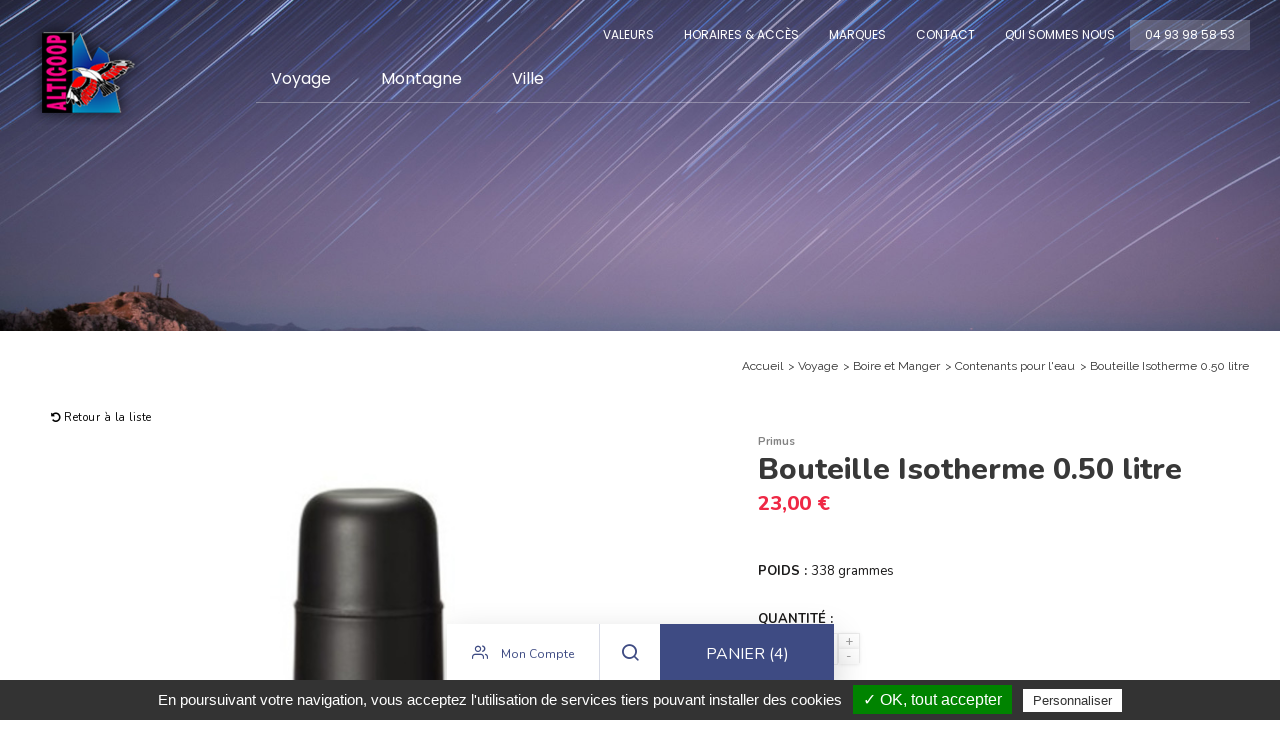

--- FILE ---
content_type: text/html; charset=UTF-8
request_url: https://www.alticoop.com/fr/boutique/voyage/boire-et-manger/contenants-pour-l-eau-1060/bouteille-isotherme-0-50-litre-02400
body_size: 6053
content:
<!DOCTYPE html>
<html lang="fr">
<head>
	<meta http-equiv="Content-Type" content="text/html; charset=UTF-8" />
	<meta name='viewport' content='width=device-width, user-scalable=no, initial-scale=1, maximum-scale=1, minimum-scale=1'/>
	<meta name="description" content="vente online par boutique enligne pour voyageur" />
	<meta name="keywords" content="" />
	<meta name="copyright" content="Le site" />
	<meta name="distribution" content="global" />
	<meta name="language" content="fr" />
	<meta name="owner" content="Le Site" />
	<meta name="author" content="Le Site" />
	<meta name="robots" content="index, follow" />
	<meta name="city" content="Nice" />
	<meta name="country" content="France" />
	<title>Bouteille Isotherme 0.50 litre - Primus | Alticoop</title>

	<!-- Favicons -->
	<link rel="apple-touch-icon" sizes="180x180" href="/images/favicon/apple-touch-icon.png">
	<link rel="icon" type="image/png" sizes="32x32" href="/images/favicon/favicon-32x32.png">
	<link rel="icon" type="image/png" sizes="16x16" href="/images/favicon/favicon-16x16.png">
	<link rel="manifest" href="/images/favicon/site.webmanifest">
	<link rel="mask-icon" href="/images/favicon/safari-pinned-tab.svg" color="#d5895b">
	<link rel="shortcut icon" href="/images/favicon/favicon.ico">
	<meta name="apple-mobile-web-app-title" content="Alticoop">
	<meta name="application-name" content="Alticoop">
	<meta name="msapplication-TileColor" content="#212121">
	<meta name="msapplication-config" content="/images/favicon/browserconfig.xml">
	<meta name="theme-color" content="#ffffff">
	<!-- /Favicons -->

	
	<link href="https://fonts.googleapis.com/css?family=Nunito:200,200i,300,300i,400,400i,600,600i,700,700i,800,800i,900,900i|Playfair+Display:700|Poppins|Raleway:400,700,800&display=swap" rel="stylesheet">
		<link rel="stylesheet" href="/css/main.css" type="text/css" />
	<link rel="stylesheet" href="/css/font-awesome.css" type="text/css" />
	<link rel="stylesheet" href="/css/font-colibri.css" type="text/css" />
	<link rel="stylesheet" href="/css/validationEngine.jquery.css" type="text/css" />
	<link rel="stylesheet" href="/css/_nivo-lightbox.css" type="text/css" />
	<link rel="stylesheet" href="/css/_owl.carousel-min.css" type="text/css" />
	<link rel="stylesheet" href="/css/_owl.theme.default.css" type="text/css" />
	<link rel="stylesheet" href="/css/_sweetalert2.css" type="text/css" />
</head>
<body class="">
		<!-- header -->
	<header role="banner">
		<a id="toggle" data-toggle="deploy_h" data-toggledest="body">
			<i>
				<span></span>
				<span></span>
				<span></span>
			</i>
		</a>
		<div id="logo"><a href="/fr/index">Alticoop</a></div>
		<nav role="navigation" id="menu">
			<ul class="fst">
	<li>
		<a href="/fr/valeurs-73">Valeurs</a>
	</li>
	<li>
		<a href="/fr/horaires-accès-60">Horaires & Accès</a>
	</li>
	<li>
		<a href="/fr/marques">Marques</a>
	</li>
	<li>
		<a href="/fr/contact">Contact</a>
	</li>
	<li>
		<a href="/fr/qui-sommes-nous-47">Qui sommes nous</a>
	</li>
			    <li class="tel"><a href="tel:+33493985853">04 93 98 58 53 </a></li>
</ul>
<ul class="snd">
	<li>
		<a href="#">Voyage</a>
		<div class="megamenu">
			<div>
					<a href="/fr/boutique/voyage/sac-de-transport-0101">Sac de transport</a>
					<a href="/fr/boutique/voyage/pochettes-et-bananes-0102">Pochettes et Bananes</a>
					<a href="/fr/boutique/voyage/vêtements-homme-0103">Vêtements Homme</a>
					<a href="/fr/boutique/voyage/vêtements-femme-0104">Vêtements femme</a>
					<a href="/fr/boutique/voyage/chaussures-homme-0105">Chaussures Homme</a>
					<a href="/fr/boutique/voyage/chaussures-femme-0106">Chaussures femme</a>
					<a href="/fr/boutique/voyage/boire-et-manger-0107">Boire et Manger</a>
					<a href="/fr/boutique/voyage/toilette-et-santé-0108">Toilette et Santé</a>
					<a href="/fr/boutique/voyage/tentes-et-couchage-0109">Tentes et couchage</a>
					<a href="/fr/boutique/voyage/vie-pratique-0110">Vie Pratique</a>
					<a href="/fr/boutique/voyage/cheque-cadeau-1306">CHEQUE CADEAU</a>
			</div>
		</div>
	</li>
	<li>
		<a href="#">Montagne</a>
		<div class="megamenu">
			<div>
					<a href="/fr/boutique/montagne/vêtements-femme-0114">Vêtements femme</a>
					<a href="/fr/boutique/montagne/vêtements-homme-0113">Vêtements Homme</a>
					<a href="/fr/boutique/montagne/chaussures-1244">Chaussures</a>
					<a href="/fr/boutique/montagne/sacs-à-dos-1290">Sacs à dos</a>
					<a href="/fr/boutique/montagne/accessoires-rando-1280">Accessoires rando </a>
					<a href="/fr/boutique/montagne/matériel-glace-1277">Matériel glace</a>
					<a href="/fr/boutique/montagne/littérature-et-cartes-1270">Littérature et cartes</a>
					<a href="/fr/boutique/montagne/dormir-dans-la-nature-1259">Dormir dans la nature</a>
					<a href="/fr/boutique/montagne/se-restaurer-dans-la-nature-1256">Se restaurer dans la nature</a>
					<a href="/fr/boutique/montagne/matériel-escalade-0115">Matériel Escalade</a>
					<a href="/fr/boutique/montagne/ski-de-rando-0116">Ski de Rando</a>
					<a href="/fr/boutique/montagne/autres-activités-1286">Autres activités</a>
					<a href="/fr/boutique/montagne/cheque-cadeau-1308">CHEQUE CADEAU</a>
					<a href="/fr/boutique/montagne/autres-1349">AUTRES</a>
					<a href="/fr/boutique/montagne/fins-de-série-0125">Fins de série</a>
			</div>
		</div>
	</li>
	<li>
		<a href="#">Ville</a>
		<div class="megamenu">
			<div>
					<a href="/fr/boutique/ville/homme-1254">Homme</a>
					<a href="/fr/boutique/ville/femme-1330">Femme</a>
			</div>
		</div>
	</li>
</ul>
		</nav>
		<ul class="taskbar">
	<li id="authent_btn" class="">
		<a href="#"><i class="co-users"></i> Mon compte</a>
	</li>
	<li id="search_btn"><a href="#"><i class="co-search"></i></a></li>
	<li id="cart_btn">
				<a href="/fr/commande/panier">Panier <span>(4)</span></a>
	</li>
</ul>
		<form method="POST" class="form_authent">
	<div>
		<input type="text" placeholder="E-mail..." id="auth_login" name="auth_login" class="input_form_login">
		<input type="password" placeholder="Mot de passe..." name="auth_password" id="auth_password" class="input_form_login">
		<input type="submit" class="ok" value="OK">
		<div class="auth_btn">
			<a href="/fr/compte/creation" id="form_authent_create">Créez votre compte</a>
			<a href="/fr/compte/mdpoublie" id="form_authent_forgot">Mot de passe oublié ?</a>
		</div>
		<a href="#" id="form_authent_close"><i class="fa fa-times"></i></a>
	</div>
</form>
		<form action="" method="post" class="search_engine">
	<div>
		<div class="rowElem">
			<input type="text" id="search_kwd" name="search_kwd" value="" maxlength="30" placeholder="Votre recherche...">
		</div>
		<a href="#" id="search_engine_close"><i class="fa fa-times"></i></a>
	</div>
</form>
	</header>
<main role="main">
	<div class="imageunique">
		<img src="/thmb/fixe/1920/1048/medias_upload/moxie/galerie/greo-internet.jpg" alt=" ">
	</div>

	<nav class="breadcrumbs">
		<ul>
			<li><a href="/fr/index">Accueil</a></li>
			<li><a href="#">Voyage</a></li>
			<li><a href="/fr/boutique/voyage/boire-et-manger-0107">Boire et Manger</a></li>
			<li><a href="/fr/boutique/voyage/boire-et-manger/contenants-pour-l-eau-1060">Contenants pour l'eau</a></li>
			<li><a href="#">Bouteille Isotherme 0.50 litre</a></li>
		</ul>
	</nav>

	<a href="/fr/boutique/voyage/boire-et-manger/contenants-pour-l-eau-1060" class="rt_prod"><i class="fa fa-undo"></i>&nbsp;Retour à la liste</a>

	<section class="produit">
		<div class="zoomlibri">
<a href="#" class="photo"><img src="/thmb/carrenocrop/600/medias_upload/images_boutique/Image1_02400.jpg" alt="Bouteille Isotherme 0.50 litre - 1"></a>
		</div>
		<div class="brand"><p>Primus</p></div>
		<div class="name"><h1>Bouteille Isotherme 0.50 litre</h1></div>
		<div class="price">
23,00&nbsp;&euro;		</div>
		<div class="poids"><p class="tit">Poids  : <span>338&nbsp;grammes</span></p></div>
		<div id="testcgx"></div>

		<div class="addbasket" >
			<p class="tit">Quantité :</p>
			<form id="bask">
				<input name="quantite" id="quantite" type="text" value="1" class="validate[required,custom[integer],min[1]]">
				<div class="qplusmoins">
						<a href="#" id="qplus" onClick="$('#quantite').val(parseInt($('#quantite').val())+1);return false;" >+</a>
						<a href="#" id="qmoins" onClick="$('#quantite').val(Math.max(1,parseInt($('#quantite').val())-1));return false;" >-</a>
				</div>
				<button type="button" id="ajout">Ajouter au panier</button>
			</form>
		</div>
		<div class="dispo">
<span class="stock_enstock"><i class="co-check"></i>&nbsp;En stock</span>		</div>
		<div class="avis">
			<p class="tit">L'avis d'Alticoop :</p>
			<div>
				<p>Nouvelles bouteilles Isothermes utilisant l’incontournable technologie de l’isolation sous vide avec double paroi. Un léger gain de poids est obtenu sur le matériau (acier brossé inoxydable). Fourni avec un bouchon simple (conseillé) ou poussoir. Le couvercle sert de gobelet. Utile au voyageur en pays froid pour se réchauffer ou se remonter le moral, ou pour partager un moment avec un inconnu frigorifié de rencontre. Du luxe en pays chaud.</p>
			</div>
		</div>
		<div class="social_sharing">
	<a href="#" id="social_btn"><i class="co-share-2"></i></a>
	<ul class="social_icons">
		<li>
			<a href="https://www.facebook.com/sharer.php?u=https%3A%2F%2Fwww.alticoop.com%2Ffr%2Fboutique%2Fvoyage%2Fboire-et-manger%2Fcontenants-pour-l-eau-1060%2Fbouteille-isotherme-0-50-litre-02400&amp;t=Bouteille+Isotherme+0.50+litre+-+Primus+%7C+Alticoop" title="Facebook" rel="external noopener" data-w="500" data-h="700">
				<i class="co-facebook"></i><span>Facebook</span>
			</a>
		</li>
	</ul>
</div>
			<div class="pictos">
			</div>
	</section>

	</main>

<!-- footer -->
<footer role="contentinfo">
	<div class="f_fst">
		<a href="/fr/stock-réel-78">
			<i class="co-globe"></i>
			<p>Stock réel</p>
		</a>
		<a href="/fr/joignable-facilement-70">
			<i class="co-phone"></i>
			<p>Joignable facilement<br /> 04 93 98 58 53</p>
		</a>
		<a href="/fr/modes-de-paiement-69">
			<i class="co-lock"></i>
			<p>Modes de paiement</p>
		</a>
	</div>

	<div class="f_snd">
		<p class="f_tit">Restez connecté</p>
		<ul class="trd">
			            <li><a href="https://www.facebook.com/Alticoop/" target="_blank" title="Facebook" rel="external noopener"><i class="co-facebook"></i></a></li>
            <li><a href="https://www.instagram.com/alticoop/" target="_blank" title="Instagram" rel="external noopener"><i class="co-instagram"></i></a></li>
		</ul>
	</div>
  	<div class="f_thd">
	  	<div>
			<p class="f_tit">Informations</p>
			<ul>
	<li><a href="/fr/mentions-légales-63">Mentions Légales</a></li>

	<li><a href="/fr/crédits-64">Crédits</a></li>

	<li><a href="/fr/plan-du-site">Plan du site</a></li>

	<li><a href="/fr/conditions-générales-de-vente-76">Conditions générales de Vente</a></li>

	<li><a href="/fr/sécurisation-des-paiements-77">Sécurisation des paiements</a></li>

	<li><a href="/fr/retour-produits-81">Retour produits</a></li>

	<li><a href="/fr/infos-livraison-82">Infos Livraison</a></li>

</ul>		</div>
	  	<div>
			<p class="f_tit">Alticoop</p>
			<ul>
				<li>4 Rue Caroline,<br> 06100 Nice, France</li>
				<li><a href="tel:+33493985853">+T. +33 4 93 98 58 53</a></li>
			</ul>
	  	</div>
  	</div>
  	<div class="colibri"><a class="co-colibri" href="https://www.colibri.mc" target="_blank" rel="external noopener"></a></div>
	<div><a href="#" class="ontop"><i class="co-chevron-up"></i></a></div>
</footer>
	<script type="text/javascript" src="/js/jquery.min.js"></script>
	<script type="text/javascript" src="/js/jquery-migrate.min.js"></script>
	<script type="text/javascript" src="/js/validationEngine/validationEngine.js"></script>
	<script type="text/javascript" src="/js/validationEngine/languages/jquery.validationEngine-fr.js"></script>
	<script type="text/javascript" src="/js/gmap3.min.js"></script>
	<script type="text/javascript" src="/js/sweetalert2.min.js"></script>
	<script type="text/javascript" src="/js/jquery.cycle2.min.js"></script>
	<script type="text/javascript" src="/js/jquery.cycle2.carousel.min.js"></script>
	<script type="text/javascript" src="/js/owl.carousel.min.js"></script>
	<script type="text/javascript" src="/js/colibri-antispam.js"></script>
	<script type="text/javascript" src="/js/front-socle.js"></script>
	<script type="text/javascript" src="/js/front-socle-ecommerce.js"></script>
<script language="javascript">

	function testLogin(alerte)
		{
		$.ajax({type: "POST",url: "/ajax_auth.php",data:{action:"check"},async:false}).done(function(msg)
			{
			if (msg=="OK")
				result=true;
			else
				{
				if (alerte==1 && (!$('#menu').hasClass("open_auth")))
					$('#authent_btn[class!="active"] a').click();

				result=false;
				}
			});

		return result;
		}

	$(function()
		{
		$('#authent_btn[class!="active"] a').click(function ()
			{
			if (!$(".form_authent").hasClass("form_showed"))
				{
				$(".form_authent").addClass("form_showed");
				$("#auth_login").focus();
				}
			else
				$(".form_authent").removeClass("form_showed");

			return false;
			});

		$('#form_authent_close').click(function ()
			{
			$(".form_authent").removeClass("form_showed");
			return false;
			});

		$(".form_authent").submit(function()
			{
			$.ajax({
					type: "POST",
					url: "/ajax_auth.php",
					data:	{
							action:"login",
							login:$("#auth_login").val(),
							password:$("#auth_password").val()
							}
					}).done( function(msg)
					{
					if (msg!="KO")
						window.location.reload();
					else
						swal(	{
								text:"Vos identifiants sont incorrects",
								type:"error",
								timer:2500
								});
					});

			return false;
			});
		});
</script>
<script type="text/javascript">

	$(function()
		{
		$('#search_btn a').click(function ()
			{
			if (!$(".search_engine").hasClass("search_showed"))
				{
				$(".search_engine").addClass("search_showed");
				$("#search_kwd").focus();
//				$('#search_btn').css("visibility","hidden");
				}
			else
				$(".search_engine").removeClass("search_showed");

			return false;
			});

		$('#search_engine_close').click(function ()
			{
			$(".search_engine").removeClass("search_showed");
//			$('#search_btn').css("visibility","visible");
			return false;
			});

		$(".search_engine").submit(function ()
			{
			if ($('#search_kwd').val().length>2)
				{
				document.location='/fr/boutique/recherche/'+$('#search_kwd').val()
				}
			return false;
			});
		});

</script>
<script type="text/javascript">
	$(function ()
		{
		$("#social_btn").click(function(event)
			{
			event.preventDefault();
			$(".social_sharing").toggleClass("showed");
			});

		$(".social_sharing li a").click(function(event)
			{
			event.preventDefault();
			window.open($(this).attr('href'), '', 'menubar=no,toolbar=no,resizable=yes,scrollbars=yes,height='+$(this).data('w')+',width='+$(this).data('h'));
			});
		});

</script>
<script type="text/javascript">

	function affichPrix(item)
		{
		if (item["Prix"]!=0)
			{
			$("#bask").show();

			if (item["PrixRemise"]>0)
				return item["PrixRemise"]+"&nbsp;&euro;"+"<span class=\"prixbarre\">"+item["Prix"]+"&nbsp;&euro;</span>";
			else
				return item["Prix"]+"&nbsp;&euro;";
			}
		else
			{
			$("#bask").hide();
			return '<span style="font-size:18px;">Disponible uniquement en magasin</span>';
			}
		}

	function colorsUpdate(json)
		{
		couleuractive=$('.couleur li.selected').html();

		if (typeof couleuractive == 'undefined')
			couleuractive='';

		$('.couleur li').addClass("off");
		$('.couleur li').removeClass("selected");
		$('.couleur li').attr("title","");

		// On parcoure le json
		$.each(json,function(i,item)
			{
			if ($('.couleur li').length>0)
				{
				// On parcoure les couleurs
				$('.couleur li').each(function()
					{
					// On allume les couleurs présentes
					if ($(this).html()==item["Couleur"] && item["Prix"]!='')
						{
						$(this).removeClass("off");
						$(this).attr("title","En Stock");

						if ($(this).html()==couleuractive)
							{
							// On rallume le selected avec le prix
							$(this).addClass("selected");
							$('.produit .price').html(affichPrix(item));
							}
						}
					});
				}
			else
				{
				$('.produit .price').html(affichPrix(item));
				}
			});
		}

	function taillesUpdate(json)
		{
		tailleactive=$('.taille li.selected').html();

		if (typeof tailleactive == 'undefined')
			tailleactive='';

		$('.taille li').addClass("off");
		$('.taille li').removeClass("selected");
		$('.taille li').attr("title","");

		// On parcoure le json
		$.each(json,function(i,item)
			{
			if ($('.taille li').length>0)
				{
				// On parcoure les tailles
				$('.taille li').each(function()
					{
					// On allume les tailles présentes
					if ($(this).html()==item["Taille"] && item["Prix"]!='')
						{
						$(this).removeClass("off");
						$(this).attr("title","En Stock");
						if ($(this).html()==tailleactive)
							{
							// On rallume le selected avec le prix
							$(this).addClass("selected");
							$('.produit .price').html(affichPrix(item));
							}
						}
					});
				}
			else
				{
				$('.produit .price').html(affichPrix(item));
				}
			});
		}

	$(function()
		{
		$('#bask').validationEngine();

		$(".photo").click(function() {
			$(this).prependTo(".zoomlibri");
			return false;
			});

		$('.taille li').click(function(event)
			{
			if ($(this).hasClass("selected"))
				{
				$(this).toggleClass("selected");
				$('.couleur li').removeClass("off");
				}
			else if (!$(this).hasClass("off"))
				{
				$('.taille li').removeClass("selected");
				$(this).toggleClass("selected");

				$.getJSON('/ajax_getMatrice.php',{id:'02400',taille:$(this).html()})
					.done(function(json) {colorsUpdate(json);});

// 				$("#testcgx").load("/ajax_getMatrice.php",{id:'02400',taille:$(this).html()});
				}
			});

		$('.couleur li').click(function(event)
			{
			if ($(this).hasClass("selected"))
				{
				$(this).toggleClass("selected");
				$('.taille li').removeClass("off");
				}
			else if (!$(this).hasClass("off"))
				{
				$('.couleur li').removeClass("selected");
				$(this).toggleClass("selected");

				$.getJSON('/ajax_getMatrice.php',{id:'02400',couleur:$(this).html()})
					.done(function(json) {taillesUpdate(json);});

//				$("#testcgx").load("/ajax_getMatrice.php",{id:'02400',couleur:$(this).html()});
				}

			});

		$('#ajout').click(function(event)
			{
			tailleactive=$('.taille li.selected').html();
			if (typeof tailleactive == 'undefined')
				tailleactive='';

			couleuractive=$('.couleur li.selected').html();
			if (typeof couleuractive == 'undefined')
				couleuractive='';

			if (($(".couleur").length && couleuractive=='') || ($(".taille").length && tailleactive==''))
				{
				swal(	{
						text:"Vous devez sélectionner une taille et/ou une couleur/option pour ajouter ce produit à votre panier.",
						type:"error",
						timer:2500
						});
				}
			else
				{
				$("#cart_btn").load("/ajax_panier.php",{action:'add',id:'02400',quantite:$('#quantite').val(),couleur:couleuractive,taille:tailleactive},function()
					{
					swal(	{
							text:"Vous avez ajouté un/des produit(s) au panier",
							type:"success",
							focusConfirm: false,
							confirmButtonText:'<i class=\'co-shopping-cart\'></i>&nbsp;Voir mon panier',
							showCancelButton: true,
							cancelButtonText:'<i class=\'fa fa-undo\'></i>&nbsp;Continuer mes achats'
							}).then((value) =>
								{
								document.location='/fr/commande/panier';
								});
					});
				}
			});

		var nbcouleursactives=$(".couleur li").length-$(".couleur li[class='off']").length;
		var nbtaillesactives=$(".taille li").length-$(".taille li[class='off']").length;

		if (nbcouleursactives==1)
			$(".couleur li[class!='off']").click();

		if (nbtaillesactives==1)
			$(".taille li[class!='off']").click();
		});

</script>
<script type="text/javascript" src="/js/tarteaucitron.js/tarteaucitron.js"></script>
<script type="text/javascript">

	var tarteaucitronForceLanguage = 'fr';
	tarteaucitron.init({
		"hashtag": "#tarteaucitron",
		"highPrivacy": false,
		"orientation": "bottom",
		"adblocker": false,
		"showAlertSmall": false,
		"cookieslist": true,
		"removeCredit": true
	});

	tarteaucitron.job=[];
//	tarteaucitron.user.googlemapsKey = 'ABQIAAAAgbNNcPoZ-qF8DIqurTh2CBSriUWeNOTWljoxeMBWhigvHqttAhT-QZ-X45Pw93FqwQo_SvKHDVnfGg';
//	tarteaucitron.user.mapscallback='rgpd_gmap_init';
//	(tarteaucitron.job = tarteaucitron.job || []).push('googlemaps');
	if(typeof rgpd_gmap_init != 'function') { function rgpd_gmap_init(){}; }

	// Gootle Tag Manager
	tarteaucitron.user.googletagmanagerId = 'GTM-WCXKGGS';
	(tarteaucitron.job = tarteaucitron.job || []).push('googletagmanager');



</script>
</body>
</html>

--- FILE ---
content_type: text/css
request_url: https://www.alticoop.com/css/main.css
body_size: 18672
content:
@import url("https://fonts.googleapis.com/css?family=Nunito:200,200i,300,300i,400,400i,600,600i,700,700i,800,800i,900,900i|Playfair+Display:700|Poppins|Raleway:400,700,800&display=swap");*{-webkit-font-smoothing:antialiased;-moz-osx-font-smoothing:grayscale;margin:0;padding:0}*,*:before,*:after{box-sizing:border-box}html{font-family:sans-serif;-ms-text-size-adjust:100%;-webkit-text-size-adjust:100%}article,aside,details,figcaption,figure,footer,header,hgroup,main,menu,nav,section,summary{display:block}audio,canvas,progress,video{display:inline-block;vertical-align:baseline}audio:not([controls]){display:none;height:0}[hidden],template{display:none}a{background-color:transparent}a:active,a:hover{outline:0}abbr[title]{border-bottom:1px dotted}b,strong{font-weight:bold}dfn{font-style:italic}mark{background:#ff0;color:#000}small{font-size:80%}sub,sup{font-size:75%;line-height:0;position:relative;vertical-align:baseline}sup{top:-0.5em}sub{bottom:-0.25em}img{border:0;display:block}svg:not(:root){overflow:hidden}button,input,optgroup,select,textarea{color:inherit;font:inherit;margin:0}button{overflow:visible}button,select{text-transform:none}button,html input[type="button"],input[type="reset"],input[type="submit"]{-webkit-appearance:button;cursor:pointer}button[disabled],html input[disabled]{cursor:default}button::-moz-focus-inner,input::-moz-focus-inner{border:0;padding:0}input{line-height:normal}input[type="checkbox"],input[type="radio"]{box-sizing:border-box;padding:0}input[type="number"]::-webkit-inner-spin-button,input[type="number"]::-webkit-outer-spin-button{height:auto}input[type="search"]{-webkit-appearance:textfield;box-sizing:content-box}input[type="search"]::-webkit-search-cancel-button,input[type="search"]::-webkit-search-decoration{-webkit-appearance:none}fieldset{border:1px solid #c0c0c0;margin:0 2px;padding:0.35em 0.625em 0.75em}legend{border:0;padding:0}textarea{overflow:auto}optgroup{font-weight:bold}table{border-collapse:collapse;border-spacing:0}td,th{padding:0}@media print{*{background:transparent !important;color:black !important;box-shadow:none !important;text-shadow:none !important;-webkit-filter:none !important;filter:none !important;-ms-filter:none !important}a,a:visited{text-decoration:underline}a[href]:after{content:" (" attr(href) ")"}abbr[title]:after{content:" (" attr(title) ")"}.ir a:after,a[href^="javascript:"]:after,a[href^="#"]:after{content:""}pre,blockquote{border:1px solid #999;page-break-inside:avoid}thead{display:table-header-group}tr,img{page-break-inside:avoid}img{max-width:100% !important}@page{margin:0.5cm}p,h2,h3{orphans:3;widows:3}h2,h3{page-break-after:avoid}}.info{background-color:#5bc0de !important}.success{background-color:#5cb85c !important}.warning{background-color:#f0ad4e !important}.alert{background-color:#d9534f !important}.info a{color:#5bc0de !important}.success a{color:#5cb85c !important}.warning a{color:#f0ad4e !important}.alert a{color:#d9534f !important}.video{height:0;padding-top:25px;padding-bottom:67.5%;margin-bottom:10px;position:relative;overflow:hidden}.video.widescreen{padding-bottom:56.34%}.video.vimeo{padding-top:0}.video iframe,.video object,.video embed,.video video{top:0;left:0;width:100%;height:100%;position:absolute}#cnil *{transition:all .5s}#cnil{background:rgba(38,36,32,0.95);box-shadow:0 5px 5px 0 rgba(0,0,0,0.4);left:0;overflow:hidden;padding:20px 5%;position:fixed;bottom:0;width:100%;z-index:999999;transform:translate(0, 120%);transition:all .5s}#cnil p{font-size:1.4rem;color:#FFF}#cnil a{display:block;background:#333;color:#FFF;font-size:1.2rem;text-transform:uppercase;margin:10px;padding:5px 10px;float:right;text-decoration:none}#cnil a:hover{color:#A7965D}#cnil a i{margin:0 10px 0 0}#cnil a:hover i{margin:0 20px 0 0}#cnil.show{transform:translate(0, 0)}.ontop{background:rgba(0,0,0,0.3);border-radius:5px;line-height:30px;height:30px;width:30px;display:none;position:fixed;bottom:20px;right:20px;text-align:center;color:#FFF;z-index:10000;margin:0;padding:0}.ontop i{font-size:2.5rem}.ontop:hover{color:#21cdec;background:rgba(0,0,0,0.6)}.ontop_showed{display:block}header{position:fixed;top:0;left:0;width:100%;height:125px;z-index:9000;text-align:center}#logo{position:absolute;left:30px;top:20px;z-index:2000}#logo a{background:url("/images/logo.png") no-repeat 0 0/contain rgba(0,0,0,0);text-indent:-999em;display:block;width:114px;height:105px;margin:0;opacity:1;transition:all 0.5s}.home #logo{background:url("/images/logo.png") no-repeat 0 0/contain rgba(0,0,0,0);text-indent:-999em;display:block;width:114px;height:105px;margin:0;opacity:1;transition:all 0.5s}#menu,#menu *{transition:all 0.5s}#menu>ul li{list-style:none;vertical-align:top;float:left}#menu>ul li.relt{position:relative}#menu>ul>li>a{color:#fff;display:block;font-size:1.2rem;font-weight:500;text-align:center;font-family:"Poppins",sans-serif;text-transform:uppercase;text-decoration:none;font-style:normal;padding:0 15px;line-height:30px;position:relative}#menu .vall{display:none}#menu>ul>li>a:before{content:'';background:#FFF;height:1px;width:calc(100% - 30px);position:absolute;top:100%;left:15px;transform:scaleX(0);z-index:9999;transition:all 0.3s}#menu>ul>li:hover>a:before{transform:scaleX(1)}#menu ul.fst{position:absolute;right:30px;top:20px;margin:0;padding:0}#menu ul.fst>li.tel>a{background:rgba(255,255,255,0.2)}#menu ul.snd{position:absolute;left:20vw;top:56px;width:calc(80vw - 30px);margin:0;padding:0;border-bottom:1px solid rgba(255,255,255,0.3);text-align:left}#menu ul.snd>li>a{font-size:1.6rem;text-transform:capitalize;padding:8px 15px;margin:0 20px 0 0}#menu ul.fst>li.tel>a{background:rgba(255,255,255,0.2)}ul.taskbar{position:fixed;left:50%;bottom:5vh;transform:translateX(-50%);margin:0;padding:0;text-align:left;background:#FFFFFF;box-shadow:0 12px 34px 0 rgba(0,0,0,0.19);transition:all .5s}ul.taskbar>li{position:relative;list-style:none;vertical-align:top;float:left}ul.taskbar>li>a{font-size:1.2rem;text-transform:capitalize;padding:8px 15px;margin:0 20px 0 0;height:60px;line-height:60px;color:#3E4B83;margin:0;position:relative;display:block}ul.taskbar>li>a:hover{background:#F4F4F4}ul.taskbar>li>a:before{display:none}ul.taskbar>li:nth-child(1)>a{border-right:1px solid rgba(62,75,131,0.2);padding:0 25px;text-align:left;float:right}ul.taskbar>li:nth-child(1)>a i{font-size:1.6rem;margin:0 10px 0 0}ul.taskbar>li:nth-child(2)>a{font-size:2rem;padding:0 20px}ul.taskbar>li:nth-child(3)>a{background:#3E4B83;color:#FFF;font-size:1.6rem;text-transform:uppercase;padding:0 45px;border-left:1px solid rgba(62,75,131,0.2)}ul.taskbar>li:nth-child(3)>a:hover{background:#FFF;color:#3E4B83}#menu li .megamenu{background:#3E4B83;height:0;left:0;opacity:0;overflow:hidden;position:absolute;top:100%;z-index:1000}#menu li:hover .megamenu{height:auto;opacity:1;overflow:visible;padding:40px}#menu .megamenu>div{-moz-columns:2;columns:2}#menu .megamenu>div>a{text-transform:uppercase;font-size:1.4rem;font-weight:500}#menu .megamenu a{color:#fff;display:block;font-family:"Poppins",sans-serif;font-size:1.3rem;font-weight:500;letter-spacing:1px;text-align:left;white-space:nowrap;float:none;text-transform:none;text-decoration:none;padding:5px 10px}#menu .megamenu a:hover{background:rgba(255,255,255,0.05) none repeat scroll 0 0;color:#FFF}#menu li .submenu{display:block;width:auto}#menu .submenu>div{border:none}#toggle{cursor:pointer;display:block;font-size:3rem;height:50px;width:50px;z-index:8500;position:fixed;padding:15px;transition:all 0.5s;opacity:0;visibility:hidden;background:#3E4B83;top:30px;left:0}#toggle span{display:block;clear:both;height:2px;background:#fff;margin:4px 0 0;transition:all 0.5s}#toggle span:nth-child(1){width:18px}#toggle span:nth-child(2){width:12px}#toggle span:nth-child(3){width:22px}#toggle:hover span:nth-child(1){width:22px}#toggle:hover span:nth-child(2){width:32px}#toggle:hover span:nth-child(3){width:16px}.deploy_h #toggle span:nth-child(1){width:20px !important;transform:rotate(45deg)}.deploy_h #toggle span:nth-child(2){width:20px !important;transform:rotate(-45deg);margin:-3px 0 0}.deploy_h #toggle span:nth-child(3){width:0}main,footer{left:0;position:relative}.deploy_h main,.deploy_h footer,.deploy_h header,.deploy_h #toggle{left:60vw;transition:all 0.5s}.deploy_h #menu{left:0;box-shadow:3px 0 5px -2px #333}.deploy_h main,.deploy_h #logo a{-webkit-filter:blur(2px);filter:blur(2px)}.deploy_h{overflow:hidden;position:fixed}@media all and (min-width: 1025px){.fixed{box-shadow:0 5px 5px 0 rgba(0,0,0,0.2);background:#3E4B83;padding:0;height:90px}.fixed #logo a,.home .fixed #logo{width:100px;z-index:9001}.fixed #menu ul.fst{top:10px}.fixed #menu ul.snd{top:40px;border:none}.fixed #menu ul.snd>li{display:inline-block;clear:none}.fixed ul.taskbar{bottom:0}}@media all and (max-width: 1024px){header{position:absolute;background:none}#toggle{visibility:visible;-webkit-animation:animToggle 1s forwards;animation:animToggle 1s forwards}@-webkit-keyframes animToggle{0%{opacity:0;transform:translate(-20px, -10px)}50%{opacity:1}100%{opacity:1;transform:translate(0, 0)}}@keyframes animToggle{0%{opacity:0;transform:translate(-20px, -10px)}50%{opacity:1}100%{opacity:1;transform:translate(0, 0)}}#menu{background:#3E4B83;left:-60vw;margin:0;position:fixed;top:0;bottom:0;width:60vw;overflow-y:auto;overflow-x:hidden;height:auto;display:flex;flex-direction:column;z-index:9000}#menu>ul li{position:relative}#menu ul.fst{margin:20px 0 0;width:60vw;position:relative;top:auto;right:auto;height:auto;order:2}#menu ul.fst>li{width:100%}#menu ul.fst>li::after{clear:both;content:"";display:table}#menu ul.fst>li a{line-height:40px;height:auto;text-align:center;padding:0 20px;letter-spacing:0;font-weight:500}#menu ul.fst>li:hover>a{background:rgba(255,255,255,0.5)}#menu ul.snd{position:relative;right:auto;top:auto;left:0;order:1;width:60vw}#menu ul.snd>li{width:100%;position:relative;display:inline-block}#menu ul.snd>li::after{clear:both;content:"";display:table}#menu ul.snd>li a{margin:10px}#menu li:hover .megamenu{padding:10px 0}#menu li .megamenu{position:relative}#menu .megamenu>div{-moz-columns:1;columns:1}#menu .megamenu>div>a{width:100%;margin:0 !important;text-align:center}}@media all and (max-width: 800px){#logo{position:absolute;left:50%;top:20px;z-index:2000;transform:translateX(-50%)}ul.taskbar{bottom:0;width:480px}ul.taskbar>li:nth-child(1){width:220px}ul.taskbar>li:nth-child(2){width:60px}ul.taskbar>li:nth-child(3){width:200px}}@media all and (max-width: 480px){ul.taskbar{width:100%}ul.taskbar>li:nth-child(1){width:calc(100% - 200px);display:block}ul.taskbar>li:nth-child(1)>a{padding:0 15px;text-align:center}ul.taskbar>li:nth-child(3){width:140px;text-align:center}ul.taskbar>li:nth-child(3)>a{padding:0;font-size:1.4rem}#authent_btn{display:flex;flex-direction:row-reverse}#authent_btn a:nth-child(1){width:120px;text-overflow:ellipsis;padding:0 5px !important;white-space:nowrap;overflow:hidden}#authent_btn a:nth-child(2){padding:0 5px !important}}fieldset{margin:10px 0;border:none}legend{font-size:1.6rem;padding:0 10px}.rowElem{margin:18px 0;position:relative}.radioElem,.checkboxElem,.selectElem{position:relative}input,textarea,select{display:inline-block;height:42px;outline:none;font-size:1.6rem;vertical-align:top;width:100%;padding:0 0 0 36px;transition:all 0.5s}input::-moz-placeholder,textarea::-moz-placeholder,select::-moz-placeholder{color:#999;opacity:1;font-weight:300}input:-ms-input-placeholder,textarea:-ms-input-placeholder,select:-ms-input-placeholder{color:#999;font-weight:300}input::-webkit-input-placeholder,textarea::-webkit-input-placeholder,select::-webkit-input-placeholder{color:#999;font-weight:300}input{background:#fff;border:1px solid #CCC;color:#000;border-radius:3px}input:hover{background:#fff;border:2px solid #57504B;color:#000;border-radius:3px}input:focus,textarea:focus{background:#fff;border:2px solid red;color:#000;border-radius:3px}input[disabled],textarea[disabled]{background:#CCC;border:2px solid #CCC;color:#CCC}input[disabled]::-webkit-input-placeholder,textarea[disabled]::-webkit-input-placeholder{color:#CCC}input[disabled]::-moz-placeholder,textarea[disabled]::-moz-placeholder{color:#CCC}input[type="submit"]{background:#3E4B83;border:1px solid #3E4B83;color:#fff;border-radius:5px;font-size:1.4rem;text-shadow:0 1px rgba(0,0,0,0.08);padding:0;transition:all 0.5s}input[type="submit"]:hover{background:#211E1E;border:1px solid #211E1E;color:#fff;border-radius:3px}textarea{background:#fff;border:1px solid #CCC;color:#000;border-radius:3px;height:96px;line-height:19px;padding:10px 10px 10px 36px;resize:none;transition:all 0.5s}textarea:hover{background:#fff;border:2px solid #57504B;color:#000;border-radius:3px}textarea:focus{height:120px}label{font-size:1.2rem}label i{font-size:1.4rem !important;pointer-events:none;position:absolute;top:14px;left:14px;z-index:4;color:#000;transition:all 0.5s}label span{background:#000;color:#fff;border-radius:0;top:-10px;font-size:1.2rem;font-weight:600;left:10px;max-height:0;overflow:hidden;position:absolute;transition:all 0.5s}label.show-label span{max-height:22px;padding:2px 10px}select{background:#fff;color:#000;border:1px solid #CCC;border-radius:3px;display:block;margin:0;outline:none;padding:9px 10px;text-indent:0.01px;text-overflow:"";z-index:10;-webkit-appearance:none}.selectElem{position:relative}.selectElem:before{content:"";pointer-events:none;position:absolute;z-index:10;background:#fff;border-left:1px solid #fff;bottom:1px;right:1px;top:1px;width:34px}.selectElem i{right:10px;top:10px;left:auto;font-size:2rem !important;z-index:12}.selectElem:hover i,.selectElem:focus i{color:#57504B}.selectElem:hover select{background:#fff;color:#000;border:2px solid #57504B;border-radius:3px}.selectElem option{padding:0 5px}input[type="radio"],input[type="checkbox"]{height:inherit;left:0;opacity:0;position:absolute;width:inherit}.radio,.checkbox{background:#fff;border:3px solid #CCC;display:inline-block;height:21px;margin:0 2px 0 0;position:relative;top:5px;width:21px;max-height:inherit;left:0}.checkbox:before,.radio:before{content:"";display:none}input:checked+.checkbox:before,input:checked+.radio:before{display:block}.checkbox:before{border-color:#57504B;-o-border-image:none;border-image:none;border-style:solid;border-width:0 0 3px 3px;height:6px;left:4px;position:absolute;top:3px;transform:rotate(-45deg);width:9px}input:checked+.checkbox,input:checked+.radio{border:3px solid #57504B}.radio{border-radius:20px}.radio:before{background:#57504B;border-radius:10px;height:7px;margin:4px;width:7px}input:hover+.checkbox,input:hover+.radio{border-color:#57504B}input:focus+.checkbox,input:focus+.radio{border-color:#57504B}input:focus+.radio:before{background:#fff}input:focus+.checkbox:before{border-color:2px solid red}checkboxElem:hover label{color:#A7965D}.btnfile{height:34px;line-height:34px;padding:0 16px;position:absolute;right:4px;top:4px;z-index:10;background:#C3A77F;color:#fff;border-radius:3px;max-height:inherit;left:auto}input[type="file"]{bottom:0;cursor:pointer;height:100%;opacity:0;padding:8px 10px;position:absolute;right:0;width:100%;z-index:11}.fileElem input[type="file"]+input[type="text"]{padding:0 0 0 35px}.fileElem input[type="file"]:hover+input[type="text"]{border-color:#B9A97B}#modal_box *{transition:all .5s}#modal_box{position:fixed;top:0;left:0;width:100%;height:100%;background:rgba(0,0,0,0.9);z-index:10000;overflow:hidden;visibility:hidden}.modal_content{-webkit-backface-visibility:hidden;backface-visibility:hidden;height:auto;left:50%;position:fixed;transform:translateX(-50%) translateY(-50%);visibility:hidden;z-index:2000;background:#00b3be;padding:20px 40px;top:50%;color:#FFF;text-align:center}.modal_content h3{text-transform:uppercase;margin:0 0 10px 0;color:#FFF}.modal_content a{display:block;padding:5px 10px;background:#FFF;color:#00b3be;display:inline-block;margin:5px 10px;font-size:1.4rem;font-weight:600}.modal_content a:hover{padding:5px 20px}#modal_box.md_show{visibility:visible}.modal_content.md_cshow{visibility:visible;opacity:1;transform:translateX(-50%) translateY(-50%);transition:all 0.3s ease 0s}.search_engine{position:fixed;left:50%;bottom:5vh;overflow:hidden;width:100%;background:#fff;box-shadow:0 5px 5px 0 rgba(0,0,0,0.2);z-index:10000;transform:translateX(calc(-50% - 15px));transition:all .5s;height:60px;width:0}.search_engine input{border:none;background:none;float:left;padding:0;margin:0;width:calc(95% - 20px);font-size:30px;color:#8E8277;font-weight:300;height:60px;border-radius:0}.search_engine input:focus,.search_engine input:hover{background:none}.search_engine #search_engine_close{display:block;float:left;font-size:22px;width:calc(5% - 20px);margin:0 10px;line-height:60px;text-align:center}.search_engine #search_engine_close:hover{display:block;transform:rotate(90deg);color:#8E8277;transform-origin:50%}.search_showed{width:80%;height:60px;padding:0 0 0 20px}.fixed .search_engine{bottom:0}.search_engine .rowElem{margin:0}.multi .rowElem{width:calc(30% - 20px);margin:20px 10px;float:left}.multi .rowElem+.rowElem{width:calc(65% - 20px);margin:0 10px;float:left}@media all and (max-width: 800px){.search_engine{bottom:0}.search_showed{width:100%}}@media all and (max-width: 480px){.search_engine{transform:translateX(-50%)}.search_showed{padding:0}.search_engine input{width:calc(100% - 50px);padding:0 10px}.search_engine #search_engine_close{width:50px;margin:0}.multi .rowElem{width:100%;margin:20px 0px}.multi .rowElem+.rowElem{width:100%}}.form_authent{position:fixed;top:0;left:0;width:100%;min-height:86px;background:#fff;padding:0 5%;box-shadow:0 5px 5px 0 rgba(0,0,0,0.4);z-index:10000;transform:translateY(-150%);transition:all .5s}.form_authent input{background:none;border:none;color:#8E8277;float:left;padding:0;margin:13px 10px;width:calc(40% - 20px);font-size:30px;font-weight:300;border-bottom:1px solid #8E8277;height:60px;border-radius:0}.form_authent input[type="submit"]{width:calc(10% - 20px);background:none;font-size:24px;color:#8E8277;font-weight:300;border-radius:0;margin:13px 10px;border-bottom:1px solid #8E8277}.form_authent input[type="submit"]:hover{color:#8E8277;border:none;border-bottom:1px solid #8E8277}.form_authent #form_authent_close{display:block;float:left;font-size:22px;width:calc(5% - 20px);margin:0 10px;line-height:86px;text-align:center;transition:all 0.5s}.form_authent #form_authent_close:hover{display:block;transform:rotate(90deg);color:#000;transform-origin:50%}.auth_btn{position:absolute;bottom:0;right:5%;transform:translateY(100%)}.form_authent #form_authent_create,.form_authent #form_authent_forgot{display:inline-block;font-size:1.1rem;text-transform:uppercase;font-weight:600;background:#EF2845;color:#fff;padding:0 10px;line-height:32px;transition:all 0.5s;text-decoration:none}.form_authent #form_authent_create:hover,.form_authent #form_authent_forgot:hover{background:#3E4B83;color:#fff}.form_showed{transform:translateY(0)}.min_authent{background:#000;height:30px;line-height:30px}.min_authent a{white-space:nowrap;font-size:1.3rem;height:30px;line-height:30px;padding:0 10px;color:#FFF;text-transform:uppercase;font-weight:600;display:block;float:left;text-decoration:none}.min_authent a:hover{background:#333;color:#FFF}@media all and (max-width: 480px){.form_authent input{float:none;width:calc(100% - 20px);clear:both}.form_authent input[type="submit"]{width:calc(40% - 20px)}.form_authent #form_authent_close{float:right;width:calc(20% - 20px)}}.gestion_compte *{transition:all .5s}.gestion_compte h1{font-size:1.4rem;font-weight:600;text-align:left}.gestion_compte h2{font-size:2.6rem;text-align:left}.gestion_compte h3{font-size:1.8rem;text-align:left}.gestion_compte h4{font-size:1.6rem;text-align:left;margin:0 0 10px}.gestion_compte p{font-size:1.6rem;padding:5px 0}.gestion_compte aside{background:#3E4B83;padding:0;margin:20px auto;width:100%;max-width:1180px}.gestion_compte aside ul{text-align:center;display:flex;justify-content:center;margin:0}.gestion_compte aside ul li{list-style-type:none}.gestion_compte aside ul li:after{content:'|';position:relative;padding:0 5px;color:#FFF}.gestion_compte aside ul li a{color:#FFF;text-transform:uppercase;font-size:1.4rem;font-weight:600;line-height:50px}.gestion_compte aside ul li a:hover{background:#FFF;color:#3E4B83}.gestion_compte>section{width:100%;max-width:1180px;margin:20px auto 60px}.gestion_compte>section::after{clear:both;content:"";display:table}.gestion_compte section h1{font-weight:600;font-size:2.6rem;text-transform:uppercase;text-align:center;padding:30px 0}.gestion_compte>section .tit{font-family:"Poppins",sans-serif;margin:10px 0;font-size:16px;font-weight:700;text-transform:uppercase}.gestion_compte>section>div{border-right:1px solid #ddd;margin:0;overflow:hidden;padding:20px;position:relative}.gestion_compte section>div a{background:#EF2845;border:medium none;border-radius:5px;box-shadow:0 3px 0 0 #CCC;color:#FFF;font-family:"Poppins",sans-serif;font-size:1.2rem;font-weight:600;padding:5px 15px;text-transform:uppercase;overflow:hidden;white-space:nowrap;text-overflow:ellipsis;display:inline-block;margin:5px 0;clear:both;max-width:100%;text-decoration:none}.gestion_compte section>div a:hover{box-shadow:none;color:#FFF}.gestion_compte #bloc_commandes{width:60%;float:right;border-radius:10px;box-shadow:0 1px 5px rgba(0,0,0,0.1)}.gestion_compte #bloc_commandes:hover{box-shadow:0 12px 17px rgba(0,0,0,0.15);transform:translate(0, -4px)}.gestion_compte .gc_infoperso form{text-align:left;display:flex;flex-wrap:wrap;justify-content:center}.gestion_compte .gc_infoperso form fieldset{width:50%}.gestion_compte .gc_infoperso form input[type='submit']{width:100%;clear:both;display:block}.gestion_compte #tab_livraison{background:#f4f4f4 none repeat scroll 0 0;border:medium none;float:none;height:auto;margin:20px;padding:20px;width:auto}.gestion_compte #tab_livraison a{background:rgba(0,0,0,0) none repeat scroll 0 0;color:#000}.gestion_compte #tab_livraison a.mod_adr_liv:hover,.gestion_compte #tab_livraison a.del_adr_liv:hover{transform:scale(1.3, 1.3)}.gestion_compte section.carte>div{float:none;height:auto;width:auto}.gestion_compte section.carte>div p{float:left}.gestion_compte section.carte>div p.solde{background:#f4f4f4 none repeat scroll 0 0;border-radius:5px;clear:both;margin:20px 0 0;padding:10px 30px}.gestion_compte section.carte>div a{float:right;margin:20px 0 0;padding:10px}section.gc_adresses div>a{width:auto;margin:10px 10px 10px 0}#bloc_infosdebase ul{display:flex}#bloc_infosdebase ul li{margin:5px;background:#EEE;padding:5px 10px;list-style:none}#bloc_infosdebase ul li span{font-weight:700}#adresse_fac{background:#f4f4f4;border-radius:10px;display:inline-block;margin:5px 0 5px 20px}#adresse_liv{background:#f4f4f4;border-radius:10px;display:inline-block;margin:5px 0 5px 20px}.adr{border-radius:10px}.adr p{margin:0;padding:5px 0}#btn_prev{clear:both;display:block}#bloc_infospersos{float:left}.table_res{border-collapse:separate;border-spacing:1px;display:table;width:100%}.table_res article{background:#FFF;display:table-row;font-size:1.6rem;text-align:left}.table_res article:nth-child(2n+1){background:#eee none repeat scroll 0 0}.table_res article:hover{background:#ddd none repeat scroll 0 0;cursor:default}.table_res article>div{display:table-cell;padding:5px 10px;vertical-align:middle}.table_res article a{color:#000}.table_res article a:hover{color:#00b3be}.table_res article img{padding:0;vertical-align:middle;width:auto}.table_res article h3{color:#000;display:inline;font-size:16px;font-weight:600;line-height:16px;text-transform:uppercase}.table_res article.intitule>div{color:#333;font-size:1.4rem;font-weight:600}@media all and (max-width: 1024px){.gestion_compte #bloc_commandes{width:100%}}@media all and (max-width: 800px){.gestion_compte aside ul{flex-direction:column}.gestion_compte aside ul li a{color:#FFF;text-transform:uppercase;font-size:1.4rem;font-weight:600;line-height:30px}.gestion_compte h2{text-align:center}}@media all and (max-width: 480px){.gestion_compte section{width:95%}.gestion_compte section>div{width:calc(100% - 20px)}.table_res article.intitule>div{display:none}.table_res article>div{display:block}#bloc_articles .table_res article>div::before{font-size:1.2rem;margin:0 5px 0 0;color:#666;content:attr(data-yolo)}#bloc_infosdebase li{list-style:outside none none;font-size:1.6rem}.actions{border:medium none !important;clear:both;text-align:left}.gestion_compte section>div a{padding:0 20px}.gestion_compte section>div a{padding:10px 15px}.gestion_compte aside,.gestion_compte section{padding:20px 10px}#bloc_infosdebase ul{flex-direction:column}#adresse_fac,#adresse_liv{margin:5px 0}.gestion_compte .gc_infoperso form{flex-direction:column}.gestion_compte .gc_infoperso form fieldset{width:100%}}.breadcrumbs{padding:20px 0;width:96%;margin:0 auto}.breadcrumbs::after{clear:both;content:"";display:table}.breadcrumbs ul{margin:0;float:right}.breadcrumbs li{display:inline}.breadcrumbs li a{color:#333;margin:0;font-size:1.2rem;text-align:right;text-decoration:none;line-height:30px;font-family:"Raleway",sans-serif;padding:0}.breadcrumbs li a:after{content:">";padding:0 0 0 5px}.breadcrumbs li:last-child a:after{content:""}.breadcrumbs li a:hover{color:#666}@media all and (max-width: 800px){.breadcrumbs{padding:10px 0}}@media all and (max-width: 480px){.breadcrumbs{display:none}}.paging{text-align:center}.pagine{width:90%;max-width:768px;margin:2em auto 4em;text-align:center}.pagine li{display:none;margin:0 .2em}.pagine li.button{display:inline-block}.pagine a,.pagine span{display:inline-block;-webkit-user-select:none;-moz-user-select:none;-ms-user-select:none;user-select:none;padding:.3em .6em;font-size:1.6rem;transition:all .5s}.pagine a{border:1px solid #e6e6e6;border-radius:0.25em;color:#1A1919}.pagine a:hover{background:#EF2845;border:1px solid #EF2845;color:#FFF;text-decoration:none}.pagine a:active{transform:scale(0.9)}.pagine a.disabled{color:rgba(46,64,87,0.4);pointer-events:none}.pagine a.disabled::before,.pagine a.disabled::after{opacity:.4}.pagine .button:first-of-type a::before{content:'\00ab  '}.pagine .button:last-of-type a::after{content:' \00bb'}.pagine .active a{background:#EF2845;border-color:#EF2845;color:#FFF;pointer-events:none}@media only screen and (min-width: 768px){.pagine li{display:inline-block}}@media only screen and (min-width: 1170px){.pagine{margin:4em auto 8em}}.pagine.no-space{width:auto;max-width:none;display:inline-block;border-radius:0.25em;border:1px solid #e6e6e6}.pagine.no-space:after{content:"";display:table;clear:both}.pagine.no-space li{margin:0;float:left;border-right:1px solid #e6e6e6}.pagine.no-space li:last-of-type{border-right:none}.pagine.no-space a,.pagine.no-space span{float:left;border-radius:0;padding:.8em 1em;border:none}.pagine.no-space li:first-of-type a{border-radius:0.25em 0 0 0.25em}.pagine.no-space li:last-of-type a{border-radius:0 0.25em 0.25em 0}.pagine.move-buttons:after{content:"";display:table;clear:both}.pagine.move-buttons .button:first-of-type{float:left}.pagine.move-buttons .button:last-of-type{float:right}.pagine.no-space.move-buttons{width:90%;max-width:768px;display:block;overflow:hidden}.pagine.no-space.move-buttons li{float:none;border:none}.pagine.no-space.move-buttons a,.pagine.no-space.move-buttons span{float:none}.pagine.custom-icons .button a{position:relative}.pagine.custom-icons .button:first-of-type a{padding-left:2.4em}.pagine.custom-icons .button:last-of-type a{padding-right:2.4em}.pagine.custom-icons .button:first-of-type a::before,.pagine.custom-icons .button:last-of-type a::after{content:'';position:absolute;display:inline-block;width:16px;height:16px;top:50%;margin-top:-8px;background:transparent url("/images/_sources/cd-icon-arrow-1.svg") no-repeat center center}.pagine.custom-icons .button:first-of-type a::before{left:.8em}.pagine.custom-icons .button:last-of-type a::after{right:.8em;transform:rotate(180deg)}.pagine.custom-buttons a,.pagine.custom-buttons span{vertical-align:middle}.pagine.custom-buttons .button a{width:40px;overflow:hidden;white-space:nowrap;text-indent:100%;color:transparent;background-image:url("/images/_sources/cd-icon-arrow-2.svg");background-repeat:no-repeat;background-position:center center}.pagine.custom-buttons .button:last-of-type a{transform:rotate(180deg)}.no-touch .pagine.custom-buttons .button:last-of-type a:active{transform:scale(0.9) rotate(180deg)}.pagine.no-space.custom-buttons .button:last-of-type a{border-radius:0.25em 0 0 0.25em}.pagine.animated-buttons a,.pagine.animated-buttons span{padding:0 1.4em;height:50px;line-height:50px;overflow:hidden}.pagine.animated-buttons .button a{position:relative;padding:0 2em}.pagine.animated-buttons .button:first-of-type a::before,.pagine.animated-buttons .button:last-of-type a::after{left:50%;transform:translateX(-50%);right:auto;transition:all 0.3s}.pagine.animated-buttons .button:last-of-type a::after{transform:translateX(-50%) rotate(180deg)}.pagine.animated-buttons i{display:block;height:100%;transform:translateY(100%);transition:transform 0.3s}.no-touch .pagine.animated-buttons .button a:hover i{transform:translateY(0)}.no-touch .pagine.animated-buttons .button:first-of-type a:hover::before{transform:translateX(-50%) translateY(-50px)}.no-touch .pagine.animated-buttons .button:last-of-type a:hover::after{transform:translateX(-50%) rotate(180deg) translateY(50px)}.toolbox{border-top:1px solid #CCC;margin:10px 0;padding:15px 0}.toolbox::after{clear:both;content:"";display:table}.toolbox>div{position:relative;margin:0 10px;font-family:"Raleway",sans-serif;height:34px;line-height:34px}.toolbox>div::after{clear:both;content:"";display:table}.viewBy{float:right}.viewBy a{font-size:1.6rem;letter-spacing:.5px;color:#000;display:inline-block;padding:0;text-align:center;padding:0 5px}.viewBy a:hover{text-decoration:none;padding:0 10px;color:#EF2845}.viewBy p{display:inline-block;margin:0 10px;font-size:1.4rem}.nb_results{float:left}.nb_results p{font-size:1.4rem;color:#000;font-weight:400;text-align:right;margin:0;padding:0}.sortBy{float:right}.sbHolder{display:flex;font-size:1.4rem;font-weight:normal;position:relative;text-align:left;float:left}.sbHolder p{font-size:1.4rem;margin:0 10px}.sbHolder .sbSelector{overflow:hidden;color:#333;border:1px solid #EEE;padding:0 5px 0 10px;font-size:1.4rem;transform:translateY(-1px)}.sbHolder .sbSelector i{padding:0 0 0 10px}.sbHolder .sbOptions{position:absolute;top:100%;right:0;background:#FFF;color:#6D6C67;margin:0;padding:0;z-index:15;box-shadow:0 0 4px 0 #e1e1e1;height:0;opacity:0;transition:all .5s}.sbHolder .sbOptions li{list-style:none}.sbHolder .sbOptions a{display:block;color:#333;padding:0}.sbHolder .sbOptions a:hover{background:#F4F4F4}.sbHolder:hover .sbOptions{height:auto;opacity:1;overflow:visible}.sbHolder:hover .sbOptions a{padding:2px 20px}.set{border:1px solid #E7E7E7;float:right;box-shadow:0 0 4px 0 #e1e1e1;margin:0 10px;height:34px;font-size:2rem;color:#000}@media all and (max-width: 480px){.toolbox{padding:5px 0}.viewBy{display:none}.sbHolder,.sbHolder p,.nb_results p,.sbHolder .sbSelector{font-size:1.2rem}}.news_listing *{transition:.5s all}.news_listing{display:flex}.news_listing h1{width:100%}.news_listing .content{flex:1 1 60%}.news_listing article{display:inline-block;width:calc(33% - 32px);box-shadow:0 2px 34px 0 rgba(0,0,0,0.08);float:left;text-align:center;margin:15px;position:relative}.news_listing article img{width:100%}.news_listing .category{font-size:1.1rem;font-weight:600;text-transform:uppercase;padding:5px 10px;transform:translateY(-50%);margin:0;background:#EF2845;color:#FFF;display:inline-block}.news_listing article h2{font-size:1.6rem;padding:0 20px;text-transform:uppercase;font-weight:500;letter-spacing:1px;overflow:hidden;margin:0}.news_listing article time{font-size:1.1rem;font-weight:600;color:#EF2845;text-transform:uppercase;padding:5px 20px;display:block;clear:both;letter-spacing:1px}.news_listing article>div{padding:0 20px 20px;overflow:hidden;overflow:hidden;margin:0 0 15px}.news_listing article>div p{font-size:1.4rem;font-weight:400}.news_listing article .readmore{position:absolute;top:0;left:0;width:100%;height:100%}.news_listing article:hover{transform:scale(0.95)}aside .byCat p.tit{font-size:2rem;font-weight:400;color:#1A1919;text-transform:uppercase;margin:0 0 30px}aside .byCat ul{margin:0 0 0 10px;min-width:129px;text-align:left}aside .byCat li a:hover{padding:5px 5px 5px 10px}.news_details{display:flex;padding:80px 5%}.news_details .category{font-size:1.1rem;font-weight:600;text-transform:uppercase;padding:5px 10px;margin:0;background:#EF2845;color:#FFF;display:inline-block}.news_details time{font-size:1.4rem;font-weight:600;color:#999;text-transform:uppercase;display:block;clear:both;letter-spacing:1px;margin:10px 0}@media all and (max-width: 800px){.news_listing .content{order:2}aside{text-align:center;order:1;flex:1 1 0;margin:20px 0 60px}aside .byCat{background:#EF2845}aside .byCat p.tit{margin:0;line-height:40px;height:40px;color:#FFF;text-transform:uppercase;font-weight:400}aside .byCat p.tit::after{content:"+";font-size:2rem;position:relative;left:auto;background:none;bottom:auto;width:auto;padding:0 0 0 10px}aside .byCat li a{text-align:center;border-radius:5px;margin:2px 0}aside .byCat li{list-style:none}aside .byCat ul{overflow:hidden;margin:auto;text-align:center}aside .byCat li{line-height:0;height:0;overflow:hidden;padding:0}aside .byCat{cursor:pointer}aside .hop li{line-height:40px;height:40px;border-top:1px solid rgba(255,255,255,0.2)}aside .hop li a{color:#FFF;display:block}.news_listing{flex-direction:column}.news_listing article{width:calc(100% - 32px)}.news_listing aside>div{padding:45px 20px 45px 40px}}.press *{transition:.5s all}.press::after{clear:both;content:"";display:table}.press article{display:inline-block;width:calc(33% - 32px);box-shadow:0 2px 34px 0 rgba(0,0,0,0.08);float:left;text-align:center;margin:15px;position:relative}.press article img{width:100%}.press article h2{font-size:1.6rem;padding:0 20px;text-transform:uppercase;font-weight:500;letter-spacing:1px;overflow:hidden;margin:0}.press article time{font-size:1.1rem;font-weight:600;color:#EF2845;text-transform:uppercase;padding:5px 20px;display:block;clear:both;letter-spacing:1px}.press article>div{padding:0 20px 20px;overflow:hidden;overflow:hidden;margin:0 0 15px}.press article>div p{font-size:1.4rem;font-weight:400}#albumphoto_listing figure{cursor:pointer;float:left;height:auto;margin:10px 1%;min-width:320px;max-height:360px;max-width:480px;overflow:hidden;position:relative;text-align:center;width:48%}#albumphoto_listing figure img{display:block;opacity:0.8;position:relative}#albumphoto_listing figure figcaption{-webkit-backface-visibility:hidden;backface-visibility:hidden;color:#fff;font-size:1.25em;text-transform:uppercase;padding:2em}#albumphoto_listing figure figcaption::before,#albumphoto_listing figure figcaption::after{pointer-events:none}#albumphoto_listing figure figcaption,#albumphoto_listing figure figcaption>a{height:100%;left:0;position:absolute;top:0;width:100%}#albumphoto_listing figure figcaption>a{font-size:0;opacity:0;text-indent:200%;white-space:nowrap;z-index:1000}#albumphoto_listing figure h3{font-weight:800;word-spacing:-0.15em;font-size:1em}#albumphoto_listing figure h3 span{font-weight:300}#albumphoto_listing figure h3,#albumphoto_listing figure p{margin:0}#albumphoto_listing figure p{font-size:68.5%;letter-spacing:1px;color:#FFF}#albumphoto_listing ul li{list-style:none}#albumphoto_listing>*{border-sizing:border-box}figure.effect-lexi{background:linear-gradient(-45deg, #000 0%, #fff 100%)}figure.effect-lexi img{margin:-10px 0 0 -10px;max-width:none;width:calc(100% + 10px);opacity:0.9;transition:opacity 0.35s, transform 0.35s;transform:translate3d(10px, 10px, 0);-webkit-backface-visibility:hidden;backface-visibility:hidden}figure.effect-lexi figcaption::before,figure.effect-lexi p{transition:opacity 0.35s, transform 0.35s}figure.effect-lexi figcaption::before{position:absolute;right:-100px;bottom:-100px;width:300px;height:300px;border:2px solid #fff;border-radius:50%;box-shadow:0 0 0 900px rgba(255,255,255,0.2);content:'';opacity:0;transform:scale3d(0.5, 0.5, 1);transform-origin:50% 50%}figure.effect-lexi:hover img{opacity:0.6;transform:translate3d(0, 0, 0)}figure.effect-lexi h3{text-align:left;transition:transform 0.35s;transform:translate3d(5px, 5px, 0)}figure.effect-lexi p{position:absolute;right:0;bottom:0;padding:0 1.5em 1.5em 0;width:140px;text-align:right;opacity:0;transform:translate3d(20px, 20px, 0)}figure.effect-lexi:hover figcaption::before{opacity:1;transform:scale3d(1, 1, 1)}figure.effect-lexi:hover h3,figure.effect-lexi:hover p{opacity:1;transform:translate3d(0, 0, 0)}figure.effect-julia{background:#2f3238}figure.effect-julia img{max-width:none;height:400px;transition:opacity 1s, transform 1s;-webkit-backface-visibility:hidden;backface-visibility:hidden}figure.effect-julia figcaption{text-align:left}figure.effect-julia h3{position:relative;padding:0.5em 0}figure.effect-julia p{display:inline-block;margin:0 0 0.25em;padding:0.4em 1em;background:rgba(255,255,255,0.9);color:#2f3238;text-transform:none;font-weight:500;font-size:75%;transition:opacity 0.35s, transform 0.35s;transform:translate3d(-360px, 0, 0)}figure.effect-julia p:first-child{transition-delay:0.15s}figure.effect-julia p:nth-of-type(2){transition-delay:0.1s}figure.effect-julia p:nth-of-type(3){transition-delay:0.05s}figure.effect-julia:hover p:first-child{transition-delay:0s}figure.effect-julia:hover p:nth-of-type(2){transition-delay:0.05s}figure.effect-julia:hover p:nth-of-type(3){transition-delay:0.1s}figure.effect-julia:hover img{opacity:0.4;transform:scale3d(1.1, 1.1, 1)}figure.effect-julia:hover p{opacity:1;transform:translate3d(0, 0, 0)}figure.effect-goliath{background:#df4e4e}figure.effect-goliath img,figure.effect-goliath h3{transition:transform 0.35s}figure.effect-goliath img{-webkit-backface-visibility:hidden;backface-visibility:hidden}figure.effect-goliath h3,figure.effect-goliath p{position:absolute;bottom:0;left:0;padding:30px}figure.effect-goliath p{text-transform:none;font-size:90%;opacity:0;transition:opacity 0.35s, transform 0.35s;transform:translate3d(0, 50px, 0)}figure.effect-goliath:hover img{transform:translate3d(0, -80px, 0)}figure.effect-goliath:hover h3{transform:translate3d(0, -100px, 0)}figure.effect-goliath:hover p{opacity:1;transform:translate3d(0, 0, 0)}figure.effect-hera{background:#303fa9}figure.effect-hera h3{font-size:158.75%}figure.effect-hera h3,figure.effect-hera p{position:absolute;top:50%;left:50%;transition:opacity 0.35s, transform 0.35s;transform:translate3d(-50%, -50%, 0);transform-origin:50%}figure.effect-hera figcaption::before{position:absolute;top:50%;left:50%;width:200px;height:200px;border:2px solid #fff;content:'';opacity:0;transition:opacity 0.35s, transform 0.35s;transform:translate3d(-50%, -50%, 0) rotate3d(0, 0, 1, -45deg) scale3d(0, 0, 1);transform-origin:50%}figure.effect-hera p{width:100px;text-transform:none;font-size:121%;line-height:2}figure.effect-hera p a{color:#fff}figure.effect-hera p a:hover,figure.effect-hera p a:focus{opacity:0.6}figure.effect-hera p a i{opacity:0;transition:opacity 0.35s, transform 0.35s}figure.effect-hera p a:first-child i{transform:translate3d(-60px, -60px, 0)}figure.effect-hera p a:nth-child(2) i{transform:translate3d(60px, -60px, 0)}figure.effect-hera p a:nth-child(3) i{transform:translate3d(-60px, 60px, 0)}figure.effect-hera p a:nth-child(4) i{transform:translate3d(60px, 60px, 0)}figure.effect-hera:hover figcaption::before{opacity:1;transform:translate3d(-50%, -50%, 0) rotate3d(0, 0, 1, -45deg) scale3d(1, 1, 1)}figure.effect-hera:hover h3{opacity:0;transform:translate3d(-50%, -50%, 0) scale3d(0.8, 0.8, 1)}figure.effect-hera:hover p i:empty{transform:translate3d(0, 0, 0);opacity:1}figure.effect-winston{background:#162633;text-align:left}figure.effect-winston img{transition:opacity 0.45s;-webkit-backface-visibility:hidden;backface-visibility:hidden}figure.effect-winston figcaption::before{position:absolute;top:0;left:0;width:100%;height:100%;background:url(../img/triangle.svg) no-repeat center center;background-size:100% 100%;content:'';transition:opacity 0.45s, transform 0.45s;transform:rotate3d(0, 0, 1, 45deg);transform-origin:0 100%}figure.effect-winston h3{transition:transform 0.35s;transform:translate3d(0, 20px, 0)}figure.effect-winston p{position:absolute;right:0;bottom:0;padding:0 1.5em 7% 0}figure.effect-winston a{margin:0 10px;color:#5d504f;font-size:170%}figure.effect-winston a:hover,figure.effect-winston a:focus{color:#cc6055}figure.effect-winston p a i{opacity:0;transition:opacity 0.35s, transform 0.35s;transform:translate3d(0, 50px, 0)}figure.effect-winston:hover img{opacity:0.6}figure.effect-winston:hover h3{transform:translate3d(0, 0, 0)}figure.effect-winston:hover figcaption::before{opacity:0.7;transform:rotate3d(0, 0, 1, 20deg)}figure.effect-winston:hover p i{opacity:1;transform:translate3d(0, 0, 0)}figure.effect-winston:hover p a:nth-child(3) i{transition-delay:0.05s}figure.effect-winston:hover p a:nth-child(2) i{transition-delay:0.1s}figure.effect-winston:hover p a:first-child i{transition-delay:0.15s}figure.effect-selena{background:#fff}figure.effect-selena img{opacity:0.95;transition:transform 0.35s;transform-origin:50% 50%}figure.effect-selena:hover img{transform:scale3d(0.95, 0.95, 1)}figure.effect-selena h3{transition:transform 0.35s;transform:translate3d(0, 20px, 0)}figure.effect-selena p{opacity:0;transition:opacity 0.35s, transform 0.35s;transform:perspective(1000px) rotate3d(1, 0, 0, 90deg);transform-origin:50% 0%}figure.effect-selena:hover h3{transform:translate3d(0, 0, 0)}figure.effect-selena:hover p{opacity:1;transform:perspective(1000px) rotate3d(1, 0, 0, 0)}figure.effect-terry{background:#34495e}figure.effect-terry figcaption{padding:1em}figure.effect-terry figcaption::before,figure.effect-terry figcaption::after{position:absolute;width:200%;height:200%;border-style:solid;border-color:#101010;content:'';transition:transform 0.35s}figure.effect-terry figcaption::before{right:0;bottom:0;border-width:0 70px 60px 0;transform:translate3d(70px, 60px, 0)}figure.effect-terry figcaption::after{top:0;left:0;border-width:15px 0 0 15px;transform:translate3d(-15px, -15px, 0)}figure.effect-terry img,figure.effect-terry p a{transition:opacity 0.35s, transform 0.35s}figure.effect-terry img{opacity:0.85}figure.effect-terry h3{position:absolute;bottom:0;left:0;padding:0.4em 10px;width:50%;transition:transform 0.35s;transform:translate3d(100%, 0, 0)}@media screen and (max-width: 920px){figure.effect-terry h3{padding:0.75em 10px;font-size:120%}}figure.effect-terry p{float:right;clear:both;text-align:left;text-transform:none;font-size:111%}figure.effect-terry p a{display:block;margin-bottom:1em;color:#fff;opacity:0;transform:translate3d(90px, 0, 0)}figure.effect-terry p a:hover,figure.effect-terry p a:focus{color:#f3cf3f}figure.effect-terry:hover figcaption::before,figure.effect-terry:hover figcaption::after{transform:translate3d(0, 0, 0)}figure.effect-terry:hover img{opacity:0.6}figure.effect-terry:hover h3,figure.effect-terry:hover p a{transform:translate3d(0, 0, 0)}figure.effect-terry:hover p a{opacity:1}figure.effect-terry:hover p a:first-child{transition-delay:0.025s}figure.effect-terry:hover p a:nth-child(2){transition-delay:0.05s}figure.effect-terry:hover p a:nth-child(3){transition-delay:0.075s}figure.effect-terry:hover p a:nth-child(4){transition-delay:0.1s}figure.effect-phoebe{background:#675983}figure.effect-phoebe img{opacity:0.85;transition:opacity 0.35s}figure.effect-phoebe:hover img{opacity:0.6}figure.effect-phoebe figcaption::before{position:absolute;top:0;left:0;width:100%;height:100%;background:url(../img/triangle2.svg) no-repeat center center;background-size:100% 100%;content:'';transition:opacity 0.35s, transform 0.35s;transform:scale3d(5, 2.5, 1);transform-origin:50% 50%}figure.effect-phoebe:hover figcaption::before{opacity:0.6;transform:scale3d(1, 1, 1)}figure.effect-phoebe h3{margin-top:1em;transition:transform 0.35s;transform:translate3d(0, 40px, 0)}figure.effect-phoebe:hover h3{transform:translate3d(0, 0, 0)}figure.effect-phoebe p a{color:#fff;font-size:140%;opacity:0;position:relative;display:inline-block;transition:opacity 0.35s, transform 0.35s}figure.effect-phoebe p a:first-child{transform:translate3d(-60px, -60px, 0)}figure.effect-phoebe p a:nth-child(2){transform:translate3d(0, 60px, 0)}figure.effect-phoebe p a:nth-child(3){transform:translate3d(60px, -60px, 0)}figure.effect-phoebe:hover p a{opacity:1;transform:translate3d(0, 0, 0)}figure.effect-apollo{background:#3498db}figure.effect-apollo img{opacity:0.95;transition:opacity 0.35s, transform 0.35s;transform:scale3d(1.05, 1.05, 1)}figure.effect-apollo figcaption::before{position:absolute;top:0;left:0;width:100%;height:100%;background:rgba(255,255,255,0.5);content:'';transition:transform 0.6s;transform:scale3d(1.9, 1.4, 1) rotate3d(0, 0, 1, 45deg) translate3d(0, -100%, 0)}figure.effect-apollo p{position:absolute;right:0;bottom:0;margin:3em;padding:0 1em;max-width:150px;border-right:4px solid #fff;text-align:right;opacity:0;transition:opacity 0.35s}figure.effect-apollo h3{text-align:left}figure.effect-apollo:hover img{opacity:0.6;transform:scale3d(1, 1, 1)}figure.effect-apollo:hover figcaption::before{transform:scale3d(1.9, 1.4, 1) rotate3d(0, 0, 1, 45deg) translate3d(0, 100%, 0)}figure.effect-apollo:hover p{opacity:1;transition-delay:0.1s}figure.effect-kira{background:#fff;text-align:left}figure.effect-kira img{transition:opacity 0.35s}figure.effect-kira figcaption{z-index:1}figure.effect-kira p{padding:2.25em 0.5em;font-weight:600;font-size:100%;line-height:1.5;opacity:0;transition:opacity 0.35s, transform 0.35s;transform:translate3d(0, -10px, 0)}figure.effect-kira p a{margin:0 0.5em;color:#101010}figure.effect-kira p a:hover,figure.effect-kira p a:focus{opacity:0.6}figure.effect-kira figcaption::before{position:absolute;top:0;right:2em;left:2em;z-index:-1;height:3.5em;background:#fff;content:'';transition:opacity 0.35s, transform 0.35s;transform:translate3d(0, 4em, 0) scale3d(1, 0.023, 1);transform-origin:50% 0}figure.effect-kira:hover img{opacity:0.5}figure.effect-kira:hover p{opacity:1;transform:translate3d(0, 0, 0)}figure.effect-kira:hover figcaption::before{opacity:0.7;transform:translate3d(0, 5em, 0) scale3d(1, 1, 1)}figure.effect-steve{z-index:auto;overflow:visible;background:#000}figure.effect-steve:before,figure.effect-steve h3:before{position:absolute;top:0;left:0;z-index:-1;width:100%;height:100%;background:#000;content:'';transition:opacity 0.35s}figure.effect-steve:before{box-shadow:0 3px 30px rgba(0,0,0,0.8);opacity:0}figure.effect-steve figcaption{z-index:1}figure.effect-steve img{opacity:1;transition:transform 0.35s;transform:perspective(1000px) translate3d(0, 0, 0)}figure.effect-steve h3,figure.effect-steve p{background:#fff;color:#2d434e}figure.effect-steve h3{position:relative;margin-top:2em;padding:0.25em}figure.effect-steve h3:before{box-shadow:0 1px 10px rgba(0,0,0,0.5)}figure.effect-steve p{margin-top:1em;padding:0.5em;font-weight:800;opacity:0;transition:opacity 0.35s, transform 0.35s;transform:scale3d(0.9, 0.9, 1)}figure.effect-steve:hover:before{opacity:1}figure.effect-steve:hover img{transform:perspective(1000px) translate3d(0, 0, 21px)}figure.effect-steve:hover h3:before{opacity:0}figure.effect-steve:hover p{opacity:1;transform:scale3d(1, 1, 1)}figure.effect-moses{background:linear-gradient(-45deg, #EC65B7 0%, #05E0D8 100%)}figure.effect-moses img{opacity:0.85;transition:opacity 0.35s}figure.effect-moses h3,figure.effect-moses p{padding:20px;width:50%;height:50%;border:2px solid #fff}figure.effect-moses h3{padding:20px;width:50%;height:50%;text-align:left;transition:transform 0.35s;transform:translate3d(10px, 10px, 0)}figure.effect-moses p{float:right;padding:20px;text-align:right;opacity:0;transition:opacity 0.35s, transform 0.35s;transform:translate3d(-50%, -50%, 0)}figure.effect-moses:hover h3{transform:translate3d(0, 0, 0)}figure.effect-moses:hover p{opacity:1;transform:translate3d(0, 0, 0)}figure.effect-moses:hover img{opacity:0.6}figure.effect-jazz{background:linear-gradient(-45deg, #f3cf3f 0%, #f33f58 100%)}figure.effect-jazz img{opacity:0.9}figure.effect-jazz figcaption::after,figure.effect-jazz img,figure.effect-jazz p{transition:opacity 0.35s, transform 0.35s}figure.effect-jazz figcaption::after{position:absolute;top:0;left:0;width:100%;height:100%;border-top:1px solid #fff;border-bottom:1px solid #fff;content:'';opacity:0;transform:rotate3d(0, 0, 1, 45deg) scale3d(1, 0, 1);transform-origin:50% 50%}figure.effect-jazz h3,figure.effect-jazz p{opacity:1;transform:scale3d(0.8, 0.8, 1)}figure.effect-jazz h3{padding-top:26%;transition:transform 0.35s}figure.effect-jazz p{padding:0.5em 2em;text-transform:none;font-size:0.85em;opacity:0}figure.effect-jazz:hover img{opacity:0.7;transform:scale3d(1.05, 1.05, 1)}figure.effect-jazz:hover figcaption::after{opacity:1;transform:rotate3d(0, 0, 1, 45deg) scale3d(1, 1, 1)}figure.effect-jazz:hover h3,figure.effect-jazz:hover p{opacity:1;transform:scale3d(1, 1, 1)}figure.effect-ming{background:#030c17}figure.effect-ming img{opacity:0.9;transition:opacity 0.35s}figure.effect-ming figcaption::before{position:absolute;top:30px;right:30px;bottom:30px;left:30px;border:2px solid #fff;box-shadow:0 0 0 30px rgba(255,255,255,0.2);content:'';opacity:0;transition:opacity 0.35s, transform 0.35s;transform:scale3d(1.4, 1.4, 1)}figure.effect-ming h3{margin:20% 0 10px 0;transition:transform 0.35s}figure.effect-ming p{padding:1em;opacity:0;transition:opacity 0.35s, transform 0.35s;transform:scale(1.5)}figure.effect-ming:hover h3{transform:scale(0.9)}figure.effect-ming:hover figcaption::before,figure.effect-ming:hover p{opacity:1;transform:scale3d(1, 1, 1)}figure.effect-ming:hover figcaption{background-color:rgba(58,52,42,0)}figure.effect-ming:hover img{opacity:0.4}figure.effect-duke{background:linear-gradient(-45deg, #34495e 0%, #cc6055 100%)}figure.effect-duke img,figure.effect-duke p{transition:opacity 0.35s, transform 0.35s}figure.effect-duke:hover img{opacity:0.1;transform:scale3d(2, 2, 1)}figure.effect-duke h3{transition:transform 0.35s;transform:scale3d(0.8, 0.8, 1);transform-origin:50% 100%}figure.effect-duke p{position:absolute;bottom:0;left:0;margin:20px;padding:30px;border:2px solid #fff;text-transform:none;font-size:90%;opacity:0;transform:scale3d(0.8, 0.8, 1);transform-origin:50% -100%}figure.effect-duke:hover h3,figure.effect-duke:hover p{opacity:1;transform:scale3d(1, 1, 1)}figure.effect-lily img{max-width:none;width:calc(100% + 50px);opacity:0.7;transition:opacity 0.35s, transform 0.35s;transform:translate3d(-40px, 0, 0)}figure.effect-lily figcaption{text-align:left}figure.effect-lily figcaption>div{position:absolute;bottom:0;left:0;padding:2em;width:100%;height:50%}figure.effect-lily h3,figure.effect-lily p{transform:translate3d(0, 40px, 0)}figure.effect-lily h3{transition:transform 0.35s}figure.effect-lily p{color:rgba(255,255,255,0.8);opacity:0;transition:opacity 0.2s, transform 0.35s}figure.effect-lily:hover img,figure.effect-lily:hover p{opacity:1}figure.effect-lily:hover img,figure.effect-lily:hover h3,figure.effect-lily:hover p{transform:translate3d(0, 0, 0)}figure.effect-lily:hover p{transition-delay:0.05s;transition-duration:0.35s}figure.effect-sadie figcaption::before{position:absolute;top:0;left:0;width:100%;height:100%;background:linear-gradient(to bottom, rgba(72,76,97,0) 0%, rgba(72,76,97,0.8) 75%);content:'';opacity:0;transform:translate3d(0, 50%, 0)}figure.effect-sadie h3{position:absolute;top:50%;left:0;width:100%;color:#484c61;transition:transform 0.35s, color 0.35s;transform:translate3d(0, -50%, 0)}figure.effect-sadie figcaption::before,figure.effect-sadie p{transition:opacity 0.35s, transform 0.35s}figure.effect-sadie p{position:absolute;bottom:0;left:0;padding:2em;width:100%;opacity:0;transform:translate3d(0, 10px, 0)}figure.effect-sadie:hover h3{color:#fff;transform:translate3d(0, -50%, 0) translate3d(0, -40px, 0)}figure.effect-sadie:hover figcaption::before,figure.effect-sadie:hover p{opacity:1;transform:translate3d(0, 0, 0)}figure.effect-roxy{background:linear-gradient(45deg, #ff89e9 0%, #05abe0 100%)}figure.effect-roxy img{max-width:none;width:calc(100% + 60px);transition:opacity 0.35s, transform 0.35s;transform:translate3d(-50px, 0, 0)}figure.effect-roxy figcaption::before{position:absolute;top:30px;right:30px;bottom:30px;left:30px;border:1px solid #fff;content:'';opacity:0;transition:opacity 0.35s, transform 0.35s;transform:translate3d(-20px, 0, 0)}figure.effect-roxy figcaption{padding:3em;text-align:left}figure.effect-roxy h3{padding:30% 0 10px 0}figure.effect-roxy p{opacity:0;transition:opacity 0.35s, transform 0.35s;transform:translate3d(-10px, 0, 0)}figure.effect-roxy:hover img{opacity:0.7;transform:translate3d(0, 0, 0)}figure.effect-roxy:hover figcaption::before,figure.effect-roxy:hover p{opacity:1;transform:translate3d(0, 0, 0)}figure.effect-bubba{background:#000}figure.effect-bubba img{opacity:1;transition:all 0.35s;transform:scale(1);-webkit-transform:scale(1)}figure.effect-bubba:hover img{opacity:0.7;transform:scale(1.05);-webkit-transform:scale(1.05)}figure.effect-bubba figcaption::before,figure.effect-bubba figcaption::after{position:absolute;top:30px;right:30px;bottom:30px;left:30px;content:'';opacity:0;transition:opacity 0.5s, transform 0.5s}figure.effect-bubba figcaption::before{border-top:4px solid rgba(255,255,255,0.7);border-bottom:4px solid rgba(255,255,255,0.7);transform:scale(0, 1)}figure.effect-bubba figcaption::after{border-right:4px solid rgba(255,255,255,0.7);border-left:4px solid rgba(255,255,255,0.7);transform:scale(1, 0)}figure.effect-bubba h3{padding-top:30%;transition:transform 0.35s;transform:translate3d(0, -20px, 0)}figure.effect-bubba p{padding:20px 2.5em;opacity:0;transition:opacity 0.35s, transform 0.35s;transform:translate3d(0, 20px, 0)}figure.effect-bubba:hover figcaption::before,figure.effect-bubba:hover figcaption::after{opacity:1;transform:scale(1)}figure.effect-bubba:hover h3,figure.effect-bubba:hover p{opacity:1;transform:translate3d(0, 0, 0)}figure.effect-romeo{perspective:1000px}figure.effect-romeo img{transition:opacity 0.35s, transform 0.35s;transform:translate3d(0, 0, 300px)}figure.effect-romeo:hover img{opacity:0.6;transform:translate3d(0, 0, 0)}figure.effect-romeo figcaption::before,figure.effect-romeo figcaption::after{position:absolute;top:50%;left:50%;width:80%;height:1px;background:#fff;content:'';transition:opacity 0.35s, transform 0.35s;transform:translate3d(-50%, -50%, 0)}figure.effect-romeo:hover figcaption::before{opacity:0.5;transform:translate3d(-50%, -50%, 0) rotate(45deg)}figure.effect-romeo:hover figcaption::after{opacity:0.5;transform:translate3d(-50%, -50%, 0) rotate(-45deg)}figure.effect-romeo h3,figure.effect-romeo p{position:absolute;top:50%;left:0;width:100%;transition:transform 0.35s}figure.effect-romeo h3{transform:translate3d(0, -50%, 0) translate3d(0, -150%, 0)}figure.effect-romeo p{padding:0.25em 2em;transform:translate3d(0, -50%, 0) translate3d(0, 150%, 0)}figure.effect-romeo:hover h3{transform:translate3d(0, -50%, 0) translate3d(0, -100%, 0)}figure.effect-romeo:hover p{transform:translate3d(0, -50%, 0) translate3d(0, 100%, 0)}figure.effect-layla{background:#18a367}figure.effect-layla img{height:390px}figure.effect-layla figcaption{padding:3em}figure.effect-layla figcaption::before,figure.effect-layla figcaption::after{position:absolute;content:'';opacity:0}figure.effect-layla figcaption::before{top:50px;right:30px;bottom:50px;left:30px;border-top:1px solid #fff;border-bottom:1px solid #fff;transform:scale(0, 1);transform-origin:0 0}figure.effect-layla figcaption::after{top:30px;right:50px;bottom:30px;left:50px;border-right:1px solid #fff;border-left:1px solid #fff;transform:scale(1, 0);transform-origin:100% 0}figure.effect-layla h3{padding-top:26%;transition:transform 0.35s}figure.effect-layla p{padding:0.5em 2em;text-transform:none;opacity:0;transform:translate3d(0, -10px, 0)}figure.effect-layla img,figure.effect-layla h3{transform:translate3d(0, -30px, 0)}figure.effect-layla img,figure.effect-layla figcaption::before,figure.effect-layla figcaption::after,figure.effect-layla p{transition:opacity 0.35s, transform 0.35s}figure.effect-layla:hover img{opacity:0.7;transform:translate3d(0, 0, 0)}figure.effect-layla:hover figcaption::before,figure.effect-layla:hover figcaption::after{opacity:1;transform:scale(1)}figure.effect-layla:hover h3,figure.effect-layla:hover p{opacity:1;transform:translate3d(0, 0, 0)}figure.effect-layla:hover figcaption::after,figure.effect-layla:hover h3,figure.effect-layla:hover p,figure.effect-layla:hover img{transition-delay:0.15s}figure.effect-honey{background:#4a3753}figure.effect-honey img{opacity:0.9;transition:opacity 0.35s}figure.effect-honey:hover img{opacity:0.5}figure.effect-honey figcaption::before{position:absolute;bottom:0;left:0;width:100%;height:10px;background:#fff;content:'';transform:translate3d(0, 10px, 0)}figure.effect-honey h3{position:absolute;bottom:0;left:0;padding:1em 1.5em;width:100%;text-align:left;transform:translate3d(0, -30px, 0)}figure.effect-honey h3 i{font-style:normal;opacity:0;transition:opacity 0.35s, transform 0.35s;transform:translate3d(0, -30px, 0)}figure.effect-honey figcaption::before,figure.effect-honey h3{transition:transform 0.35s}figure.effect-honey:hover figcaption::before,figure.effect-honey:hover h3,figure.effect-honey:hover h3 i{opacity:1;transform:translate3d(0, 0, 0)}figure.effect-oscar{background:linear-gradient(45deg, #22682a 0%, #9b4a1b 40%, #3a342a 100%)}figure.effect-oscar img{opacity:0.9;transition:opacity 0.35s}figure.effect-oscar figcaption{padding:3em;background-color:rgba(58,52,42,0.7);transition:background-color 0.35s}figure.effect-oscar figcaption::before{position:absolute;top:30px;right:30px;bottom:30px;left:30px;border:1px solid #fff;content:''}figure.effect-oscar h3{margin:20% 0 10px 0;transition:transform 0.35s;transform:translate3d(0, 100%, 0)}figure.effect-oscar figcaption::before,figure.effect-oscar p{opacity:0;transition:opacity 0.35s, transform 0.35s;transform:scale(0)}figure.effect-oscar:hover h3{transform:translate3d(0, 0, 0)}figure.effect-oscar:hover figcaption::before,figure.effect-oscar:hover p{opacity:1;transform:scale(1)}figure.effect-oscar:hover figcaption{background-color:rgba(58,52,42,0)}figure.effect-oscar:hover img{opacity:0.4}figure.effect-marley figcaption{text-align:right}figure.effect-marley h3,figure.effect-marley p{position:absolute;right:30px;left:30px;padding:10px 0}figure.effect-marley p{bottom:30px;line-height:1.5;transform:translate3d(0, 100%, 0)}figure.effect-marley h3{top:30px;transition:transform 0.35s;transform:translate3d(0, 20px, 0)}figure.effect-marley:hover h3{transform:translate3d(0, 0, 0)}figure.effect-marley h3::after{position:absolute;top:100%;left:0;width:100%;height:4px;background:#fff;content:'';transform:translate3d(0, 40px, 0)}figure.effect-marley h3::after,figure.effect-marley p{opacity:0;transition:opacity 0.35s, transform 0.35s}figure.effect-marley:hover h3::after,figure.effect-marley:hover p{opacity:1;transform:translate3d(0, 0, 0)}figure.effect-ruby{background-color:#17819c}figure.effect-ruby img{opacity:0.7;transition:opacity 0.35s, transform 0.35s;transform:scale(1.15)}figure.effect-ruby:hover img{opacity:0.5;transform:scale(1)}figure.effect-ruby h3{margin-top:20%;transition:transform 0.35s;transform:translate3d(0, 20px, 0)}figure.effect-ruby p{margin:1em 0 0;padding:3em;border:1px solid #fff;opacity:0;transition:opacity 0.35s, transform 0.35s;transform:translate3d(0, 20px, 0) scale(1.1)}figure.effect-ruby:hover h3{transform:translate3d(0, 0, 0)}figure.effect-ruby:hover p{opacity:1;transform:translate3d(0, 0, 0) scale(1)}figure.effect-milo{background:#2e5d5a}figure.effect-milo img{max-width:none;width:calc(100% + 60px);opacity:1;transition:opacity 0.35s, transform 0.35s;transform:translate3d(-30px, 0, 0) scale(1.12);-webkit-backface-visibility:hidden;backface-visibility:hidden}figure.effect-milo:hover img{opacity:0.5;transform:translate3d(0, 0, 0) scale(1)}figure.effect-milo h3{position:absolute;right:0;bottom:0;padding:1em 1.2em}figure.effect-milo p{padding:0 10px 0 0;width:50%;border-right:1px solid #fff;text-align:right;opacity:0;transition:opacity 0.35s, transform 0.35s;transform:translate3d(-40px, 0, 0)}figure.effect-milo:hover p{opacity:1;transform:translate3d(0, 0, 0)}figure.effect-dexter{background:linear-gradient(to bottom, #258dc8 0%, #683c13 100%)}figure.effect-dexter img{transition:opacity 0.35s}figure.effect-dexter:hover img{opacity:0.4}figure.effect-dexter figcaption::after{position:absolute;right:30px;bottom:30px;left:30px;height:calc(50% - 30px);border:7px solid #fff;content:'';transition:transform 0.35s;transform:translate3d(0, -100%, 0)}figure.effect-dexter:hover figcaption::after{transform:translate3d(0, 0, 0)}figure.effect-dexter figcaption{padding:3em;text-align:left}figure.effect-dexter p{position:absolute;right:60px;bottom:60px;left:60px;opacity:0;transition:opacity 0.35s, transform 0.35s;transform:translate3d(0, -100px, 0)}figure.effect-dexter:hover p{opacity:1;transform:translate3d(0, 0, 0)}figure.effect-sarah{background:#42b078}figure.effect-sarah img{max-width:none;width:calc(100% + 20px);transition:opacity 0.35s, transform 0.35s;transform:translate3d(-10px, 0, 0);-webkit-backface-visibility:hidden;backface-visibility:hidden}figure.effect-sarah:hover img{opacity:0.4;transform:translate3d(0, 0, 0)}figure.effect-sarah figcaption{text-align:left}figure.effect-sarah h3{position:relative;overflow:hidden;padding:0.5em 0}figure.effect-sarah h3::after{position:absolute;bottom:0;left:0;width:100%;height:3px;background:#fff;content:'';transition:transform 0.35s;transform:translate3d(-100%, 0, 0)}figure.effect-sarah:hover h3::after{transform:translate3d(0, 0, 0)}figure.effect-sarah p{padding:1em 0;opacity:0;transition:opacity 0.35s, transform 0.35s;transform:translate3d(100%, 0, 0)}figure.effect-sarah:hover p{opacity:1;transform:translate3d(0, 0, 0)}figure.effect-zoe figcaption{top:auto;bottom:0;padding:1em;height:3.75em;background:#fff;color:#3c4a50;transition:transform 0.35s;transform:translate3d(0, 100%, 0)}figure.effect-zoe h3{float:left}figure.effect-zoe p.icon-links a{float:right;color:#3c4a50;font-size:1.4em}figure.effect-zoe:hover p.icon-links a:hover,figure.effect-zoe:hover p.icon-links a:focus{color:#252d31}figure.effect-zoe p.description{position:absolute;bottom:8em;padding:2em;color:#fff;text-transform:none;font-size:90%;opacity:0;transition:opacity 0.35s;-webkit-backface-visibility:hidden}figure.effect-zoe h3,figure.effect-zoe p.icon-links a{transition:transform 0.35s;transform:translate3d(0, 200%, 0)}figure.effect-zoe p.icon-links a span::before{display:inline-block;padding:8px 10px;font-family:'feathericons';speak:none;-webkit-font-smoothing:antialiased;-moz-osx-font-smoothing:grayscale}.icon-eye::before{content:'\e000'}.icon-paper-clip::before{content:'\e001'}.icon-heart::before{content:'\e024'}figure.effect-zoe h3{display:inline-block}figure.effect-zoe:hover p.description{opacity:1}figure.effect-zoe:hover figcaption,figure.effect-zoe:hover h3,figure.effect-zoe:hover p.icon-links a{transform:translate3d(0, 0, 0)}figure.effect-zoe:hover h3{transition-delay:0.05s}figure.effect-zoe:hover p.icon-links a:nth-child(3){transition-delay:0.1s}figure.effect-zoe:hover p.icon-links a:nth-child(2){transition-delay:0.15s}figure.effect-zoe:hover p.icon-links a:first-child{transition-delay:0.2s}figure.effect-chico img{transition:opacity 0.35s, transform 0.35s;transform:scale(1.12)}figure.effect-chico:hover img{opacity:0.5;transform:scale(1)}figure.effect-chico figcaption{padding:3em}figure.effect-chico figcaption::before{position:absolute;top:30px;right:30px;bottom:30px;left:30px;border:1px solid #fff;content:'';transform:scale(1.1)}figure.effect-chico figcaption::before,figure.effect-chico p{opacity:0;transition:opacity 0.35s, transform 0.35s}figure.effect-chico h3{padding:20% 0 20px 0}figure.effect-chico p{margin:0 auto;max-width:200px;transform:scale(1.5)}figure.effect-chico:hover figcaption::before,figure.effect-chico:hover p{opacity:1;transform:scale(1)}.listing_partners *{transition:all .5s}.listing_partners{padding:80px 5%}.listing_partners::after{clear:both;content:"";display:table}.listing_partners article{background:#FFF;display:block;float:left;margin:5px;padding:20px;position:relative;text-align:center;width:calc(25% - 10px);height:240px;box-shadow:0 2px 34px 0 rgba(0,0,0,0.08)}.listing_partners article:hover{cursor:pointer;transform:scale(0.95, 0.95)}.listing_partners article h3{height:40px;line-height:18px;text-transform:uppercase}.listing_partners article h3:after{display:none}.listing_partners article .logo{display:block;height:150px;line-height:150px;margin:0 auto;overflow:hidden;width:150px}.listing_partners article .logo img{vertical-align:middle}.listing_partners article .description{display:none}.listing_partners article img{width:150px}.listing_partners article .partnerdescr{display:none}.listing_partners article.size{width:calc(50% - 10px);height:490px}.listing_partners article.size:hover{transform:scale(1, 1)}.listing_partners article.size .partnerdescr{display:block;overflow:hidden}.listing_partners article.size .btnclose{position:absolute;top:20px;right:30px;width:25px;height:25px}.listing_partners article.size .btnclose i{position:relative;display:block;padding:9px;margin:0;width:100%;height:100%}.listing_partners article.size .btnclose span{position:absolute;width:16px;height:2px;background-color:#EF2845;transform:rotate(-45deg) scale(1.2);transition:all 0.3s}.listing_partners article.size .btnclose span:nth-of-type(2){transform:rotate(45deg) scale(1.2);transition-delay:0.1s}.listing_partners article.size .btnclose:hover span,.listing_partners article.size .btnclose:hover span:nth-of-type(2){transform:rotate(0deg) scale(1)}.listing_partners article.size p{text-align:justify}@media all and (max-width: 640px){.listing_partners article{width:calc(50% - 10px)}.listing_partners article.size{width:calc(100% - 10px);height:490px}}@media all and (max-width: 414px){.listing_partners article{width:100%;margin:5px 0}}.blog *{transition:all .5s}.blog{display:flex;justify-content:center;font-family:"Poppins",sans-serif;width:80%;margin:160px auto 0}.blog>section{margin:0 20px 0 0;max-width:700px;width:calc(70% - 20px);float:left}.blog img{width:100%}.blog article{margin:0 0 40px;position:relative}.blog .category{color:#EF2845;font-size:11px;font-weight:500;padding:25px 0 5px;text-align:center;text-transform:uppercase}.blog h2{margin:0 0 20px 0}.blog h3{font-size:28px;font-weight:400;margin:0 0 10px;position:relative;text-align:center;text-transform:capitalize}.blog h3::after{background:#EF2845 none repeat scroll 0 0;bottom:-10px;content:"";height:2px;left:50%;position:absolute;transform:translateX(-50%);width:40px}.blog time{color:#999;display:block;font-size:12px;font-style:italic;padding:10px 0;text-align:center}.blog .author{color:#EF2845;float:left;font-size:11px;font-style:italic;padding:10px 0;text-transform:uppercase}.blog .tags{color:#999;float:right;font-size:11px;font-style:italic;padding:10px;text-align:right}.blog article>div{padding:0 0 20px}.blog p{color:#333;font-size:14px}.blog a{color:#000}.blog a:hover,.blog .selected a{color:#EF2845}.blog a.img{overflow:hidden;display:block}.blog a.img:hover img{transform:scale(1.05)}.blog a.back{background:#EF2845 none repeat scroll 0 0;color:#fff;padding:5px 10px}.blog a.back:hover{background:#000 none repeat scroll 0 0;color:#fff}.blog a.readmore{border-bottom:1px solid #e1e1e1;border-top:1px solid #e1e1e1;clear:both;color:#000;display:block;font-size:13px;font-weight:500;letter-spacing:2px;padding:10px 0;text-align:center;text-transform:uppercase}.blog a.readmore:hover{color:#EF2845}.blog>aside{background:rgba(0,0,0,0) none repeat scroll 0 0;margin:0;max-width:300px;padding:20px;width:30%;float:right}.blog>aside ul li{list-style:outside none none}.blog>aside h2{border-bottom:1px solid #333;border-top:1px solid #333;color:#333;font-size:14px;font-weight:600;margin:0 0 10px;padding:5px 10px;text-align:center}.blog>aside nav{margin:30px 0}.blog>aside a{color:#333;display:block;font-size:1.4rem}#byTag ul li{background:#fff none repeat scroll 0 0;display:inline-block;margin:2px 0;transition:all .5s;position:relative;transform:translateZ(0px)}#byTag ul li:before{content:"";background:#EF2845;bottom:0;left:0;position:absolute;right:0;top:0;transform:scaleX(0);transform-origin:0 50% 0;transition-duration:0.3s;transition-property:transform;transition-timing-function:ease-out;z-index:-1}#byTag ul li:hover:before{transform:scaleX(1)}#byTag ul li a{padding:5px 10px}#byTag ul li:hover a{color:#fff}#byTag ul li.selected a,#byTag ul li.selected{background:#EF2845}#byRecent ul li{border-bottom:1px solid #e1e1e1;padding:10px}#blog_details{max-width:1000px;width:100%}#blog_details h2{margin:10px 0;text-align:center}#blog_details article>div{border-bottom:1px solid #e1e1e1;border-top:1px solid #e1e1e1;padding:20px 0}#blog_details ul li{font-size:14px;margin:0 0 0 25px}.share{position:absolute;right:20px;top:20px;transition:all 1.5s;height:30px;width:30px;overflow:hidden;z-index:100}.share a{background:#212121;color:#fff;display:block;font-size:1.8rem;height:30px;line-height:30px;text-align:center;width:30px;float:right}.share a:hover{background:#EF2845;color:#FFF}.share .social_box{display:flex;flex-direction:row-reverse}.share .social_box li{list-style:none}.share:hover{width:240px}@media all and (max-width: 800px){main.blog{flex-direction:column-reverse}#blog_details{margin:80px auto;max-width:none;width:calc(100% - 20px)}#blog_details h1{padding:90px 0 40px 30px}#blog_details img{max-width:100%}.blog>section{clear:both;margin:20px auto;max-width:none;width:calc(100% - 20px)}.blog>aside{clear:both;margin:20px auto;max-width:none;width:100%}.blog>aside ul{max-height:0;opacity:0;overflow:hidden;transition:all .5s}.blog>aside nav{margin:0;cursor:pointer}.blog>aside nav:hover ul{max-height:100%;opacity:1;padding:10px 0 20px 0}}.eshop{display:grid;grid-template-columns:300px 1fr;width:96%}.eshop .content{margin:0 0 40px;order:1}.eshop aside{padding:0;margin:0;position:relative}.eshop.noaside{display:block;width:90%}.eshop.noaside .content{margin:0 5%}.eshop.noaside .results h2{width:100%;display:block;clear:both}.results{display:flex;flex-wrap:wrap;justify-content:flex-start}.results article{background:#FFF;padding:30px 25px 60px;width:270px;text-align:center;font-family:"Nunito",sans-serif;position:relative;margin:15px;transition:all .5s}.results article:hover{box-shadow:0 2px 40px 0 rgba(0,0,0,0.19)}.results article img{max-width:100%;width:auto;margin:0 auto}.results article h3{font-size:2rem;font-weight:800;line-height:1;height:58px;color:#383838;text-transform:uppercase}.results article .brand{font-size:1.1rem;font-weight:bold;margin:0;color:#828282}.results article .price{font-size:1.9rem;font-weight:800;line-height:26px;color:#EF2845}.results article a{position:absolute;left:0;top:0;height:100%;width:100%}.results article a span{background:#EF2845;color:#FFF;font-size:1.6rem;font-weight:900;line-height:26px;border-radius:26px;position:absolute;left:50%;bottom:20px;transform:translateX(-50%);opacity:0;visibility:hidden;transition:all .5s}.results article a:hover span{text-transform:none;opacity:1;visibility:visible;padding:5px 25px}.results .pictos{position:absolute;top:10px;right:10px}.results .pictos img{margin:0 0 5px}.results .pictos div{position:relative}.results .pictos div:after{content:attr(data-description);position:absolute;right:105%;top:0;color:#FFF;background:#212121;min-width:160px;min-height:35px;font-size:1.4rem;padding:5px 10px;border-radius:5px;opacity:0;visibility:hidden;transition:all .5s}.results .pictos div:hover:after{opacity:1;visibility:visible}.list article{width:100%;text-align:left;margin:5px 0}.list article img{max-width:258px;float:left}.list article .descr{float:left;width:auto;margin:0 auto;position:relative;z-index:10;transform:translateY(10px);padding:20px 40px}.list article:hover .descr{transform:translateY(10px);padding:20px 50px}.nav_listing>ul{margin:0;width:90%}.nav_listing li{border-top:1px solid #CCC;list-style-type:none;cursor:pointer}.nav_listing li:first-child{border:none}.nav_listing a{font-family:"Raleway",sans-serif;font-size:1.4rem;line-height:44px;color:#000;font-weight:bold;padding:0;text-transform:uppercase;display:block;position:relative}.nav_listing a:after{content:'+';font-size:4rem;position:absolute;right:0;font-weight:500}.nav_listing li.active a:after{content:'-'}.nav_listing ul ul{padding:0;margin:0;transition:all .5s}.nav_listing ul ul li{max-height:0;overflow:hidden;border:none;background:none;transition:all .5s}.nav_listing ul ul li a{padding:4px 10px;font-size:1.1rem;line-height:24px;font-weight:600;display:inline}.nav_listing ul ul li a:after{display:none}.nav_listing ul li li:hover a{background:#EF2845;color:#FFF;border-radius:30px}.nav_listing ul li.active ul{margin:0 0 15px;transition:all .5s}.nav_listing ul li.active li{max-height:15em;transition:all .5s}.nav_listing ul ul li.active{background:none}.nav_listing ul ul li.active a{background:#EF2845;color:#FFF;border-radius:30px}.rt_prod{font-size:1.1rem;letter-spacing:.5px;color:#000;margin:0 auto;width:92%;padding:0;display:block;line-height:3.3rem;transition:all .5s}.rt_prod:hover{text-decoration:underline}.rt_prod i{font-size:1.1rem}.produit{display:grid;grid-template-columns:55% 40%;grid-gap:0 5%;position:relative}.zoomlibri{grid-column:1;grid-row:1 / 12;display:flex;flex-wrap:wrap;justify-content:space-around}.produit>div{grid-row:span;padding:0}.produit ul{margin:0}.produit .tit{font-size:1.3rem;font-weight:700;text-transform:uppercase;text-align:left;margin:0;padding:5px 0}.produit .tit span{font-weight:normal;text-transform:none}.produit .brand{padding:0}.produit .brand p{font-size:1.1rem;color:#828282;font-weight:bold;margin:0}.produit .name{position:relative}.produit .name h1{font-family:"Nunito",sans-serif;font-weight:800;margin:0;color:#383838}.produit .price{font-family:"Nunito",sans-serif;font-weight:800;font-size:2rem;color:#EF2845;padding:0 0 40px}.prixbarre{color:#383838;font-size:14px;text-decoration:line-through;display:block;clear:both}.produit .size{clear:both;position:relative}.produit .color{padding:20px 0 0}.produit .size a.guidedestailles{font-size:1rem;display:block;clear:both;letter-spacing:.9;padding:10px 0}.produit .size ul li,.color ul li{display:block;float:left;text-align:center;margin:3px;position:relative;border:1px solid #E2E2E2;color:#666;font-weight:500;text-align:center;display:block;cursor:pointer;font-size:1.2rem;padding:6px 10px;transition:all .5s}.produit .size ul li.selected,.size ul li:hover,.color ul li.selected,.color ul li:hover{background:#3E4B83;color:#FFF}.produit .size ul li.off,.color ul li.off{border:1px solid #CCC}.produit .size ul li.off,.color ul li.off{background:#CCC}.produit .size ul li.off:hover,.color ul li.off:hover{color:#999}.produit .dispo{padding:5px 0 0}.produit .dispo span{font-size:1.2rem;font-weight:500}.produit .dispo span.stock_enstock{color:#6BC729}.produit .dispo span.stock_bientot{color:#f3ae00}.produit .addbasket{padding:20px 0 0}.produit .addbasket input{border:1px solid #eee;clear:both;float:left;height:32px;line-height:32px;padding:0 10px;text-align:right;width:80px;border-radius:0}.produit .addbasket button{background:#EF2845;border:none;color:#fff;float:left;font-size:1.4rem;font-weight:700;height:40px;line-height:40px;padding:0 25px;text-transform:uppercase;border-radius:40px;transition:all .5s;clear:both;margin:20px 0 0}.produit .addbasket button:hover{background:#3E4B83}.produit .addbasket .qplusmoins{border:1px solid #eee;float:left;height:30px;float:left}.produit .addbasket .qplusmoins a{background:rgba(0,0,0,0) linear-gradient(to bottom, #fff 0%, #fafafa 100%) repeat scroll 0 0;box-shadow:0 0 4px 0 #e1e1e1;clear:both;color:#999;display:block;float:left;height:15px;line-height:15px;text-align:center;width:20px}.produit .addbasket .qplusmoins a:hover{background:#ccc none repeat scroll 0 0;color:#333}.produit .avis{padding:60px 0 0}.produit .avis a{text-decoration:underline}.produit .avis p{color:#000;font-size:1.2rem;padding:5px 0}.produit .avis ul,.wysi ol{font-size:1.2rem;margin:10px;list-style-position:inside}.produit .social_sharing{margin:10px 0}.produit .pictos{position:absolute;top:24px;right:10px;min-width:35px;margin:0;z-index:10;padding:0}.produit .pictos img{max-width:100%}.produit .pictos p.tit{display:none}.produit .pictos p{color:#FFF;text-transform:uppercase;font-size:1.1rem;padding:2px 5px;font-weight:600;display:none}.produit .pictos p:nth-child(2){display:block}.produit .pictos>div{margin:5px 0}v .zoomlibri{width:100%;max-width:600px;margin:0 0 20px 0;transition:all 0.5s;position:relative;display:grid;grid-template-columns:repeat(5, 1fr);grid-gap:10px;justify-self:center}.zoomlibri a{width:100px;height:100px;display:block;margin:20px 10px;transition:none;padding:0}.zoomlibri a img{width:100%}.zoomlibri a:first-child{width:100%;height:auto;grid-column:span 5 / auto}.zoomlibri a:first-child img{width:100%}.associate_prod{border-top:1px solid #979797;margin:60px auto}.associate_prod h2{font-size:3rem;font-weight:400;margin:40px 0 0;text-align:center}.associate_prod>div{display:flex;flex-wrap:wrap;justify-content:center}.associate_prod article{background:#FFF;padding:30px 25px 60px;width:270px;text-align:center;font-family:"Nunito",sans-serif;position:relative;margin:15px;transition:all .5s}.associate_prod article:hover{box-shadow:0 2px 40px 0 rgba(0,0,0,0.19)}.associate_prod article img{max-width:100%;width:auto;margin:0 auto}.associate_prod article h3{font-size:2rem;font-weight:800;line-height:1;height:58px;color:#383838;text-transform:uppercase}.associate_prod article .brand{font-size:1.1rem;font-weight:bold;margin:0;color:#828282}.associate_prod article .price{font-size:1.9rem;font-weight:800;line-height:26px;color:#EF2845}.associate_prod article a{position:absolute;left:0;top:0;height:100%;width:100%}.associate_prod article a span{background:#EF2845;color:#FFF;font-size:1.6rem;font-weight:900;line-height:26px;border-radius:26px;position:absolute;left:50%;bottom:20px;transform:translateX(-50%);opacity:0;visibility:hidden;transition:all .5s}.associate_prod article a:hover span{text-transform:none;opacity:1;visibility:visible;padding:5px 25px}.rspsvmenu{width:90%;margin:0 auto;display:none}.rspsvmenu select{font-size:2rem;height:auto}.rspsvmenu .selectElem i{top:50%;transform:translateY(-50%)}.rspsvmenu .selectElem::before{bottom:2px;right:2px;top:2px}@media all and (max-width: 800px){.eshop{display:grid;grid-template-columns:1fr;width:90%}.eshop .listing{margin:0 auto 40px;float:none}.nav_listing{display:none}.results{justify-content:center}.produit{display:flex;flex-direction:column}.nom{order:1}.zoomlibri{order:0}.prix{order:2}.size{order:3}.dispo{order:4}.addbasket{order:5}.description{order:6}.social_sharing{order:7}.pictos{order:8}.avis{order:9}#filtrerpar{padding:0;background:#000;position:relative;cursor:pointer;height:60px;width:100%}#filtrerpar h2{color:#FFF;padding:0 10px;font-weight:600;height:52px;line-height:52px;margin:0}#filtrerpar span,#filtrerpar i{position:absolute;top:17px;right:10px;color:#FFF;display:block;font-size:1.6rem}#filtrerpar span{right:35px;top:5px;font-size:2rem;height:36px;width:36px;background:#FFF;color:#000;text-align:center;border-radius:40px}.eshop h1{display:none}.rspsvmenu{display:block}}@media all and (max-width: 640px){.results article{margin:0 6px}.rt_prod{width:90%}.zoomlibri{display:block}.zoomlibri a{float:left;margin:20px 0px;width:90px}.results article{margin:5px}.rspsvmenu{position:-webkit-sticky;position:sticky;top:0;z-index:100;background:#FFF}}@media all and (max-width: 480px){.alternatives{max-width:25%}.alternatives img{width:100%}.results article{border:1px solid #EEE}}.panier *,.tunnel_achat *{transition:all .5s}.panier{margin:0 auto;max-width:1170px}.recap #arts{display:table;width:100%;border-collapse:separate;border-spacing:1px}.recap article{display:table-row;background:#F4F4F4}.recap article:nth-child(odd){background:#EEE}.recap article:hover{background:#DDD;cursor:default}.recap article>div{display:table-cell;vertical-align:middle;padding:5px 10px;text-overflow:ellipsis;white-space:nowrap;overflow:hidden;max-width:400px;font-size:1.4rem;font-family:"Poppins",sans-serif}.recap article a{color:#000;font-size:2rem}.recap article a:hover{color:#00b3be}.recap article img{padding:0;vertical-align:middle;width:auto}.recap article h3{color:#000;display:inline;font-size:1.6rem;font-weight:600;line-height:16px;text-transform:uppercase;letter-spacing:2px}.recap article.intitule>div{font-size:12px;color:#FFF;background:#3E4B83;font-weight:700}.commande h1{font-weight:600;font-size:2.6rem;text-transform:uppercase;text-align:center;padding:30px 0}.recap_quantite span{margin:0 3px}#recap_soustotaux{float:right;padding:5px 2px}#recap_soustotaux p{background:#fff;font-size:1.4rem;font-weight:600;padding:5px 10px;text-align:right}#recap_total{background:#3E4B83;margin:0 2px 20px 2px;clear:both;padding:5px 10px;text-align:right}#recap_total p{color:#FFF;font-size:1.8rem;font-weight:600;padding:0;margin:0}#recap_total p span{margin:0 0 0 5px}.actions{clear:both;text-align:center}.actions a{background:#EF2845;box-shadow:2px 2px 3px 0 #bbb;color:#FFF;float:left;font-size:1.6rem;font-weight:600;height:44px;line-height:44px;margin:15px 0 0;padding:0 25px;cursor:pointer}.actions a:hover{background:#3E4B83;box-shadow:none;color:#FFF}.actions ul li{display:inline-block;list-style:outside none none;margin:0 10px 0 0}#etapes{margin:0 auto;padding:70px 0 0 0;text-align:center;max-width:1170px}.steps_counter li{counter-increment:steps;position:relative;display:inline-block;font-size:1.4rem;font-weight:500;text-align:center;color:#CCC;width:15%}.steps_counter li.current{color:#1A1919}.steps_counter li.visited{color:#EF2845}.steps_counter li>*:before{content:counter(steps, decimal);height:40px;line-height:35px;width:40px;border:2px solid #CCC;color:#CCC;border-radius:100%;display:block;margin:0 0 10px 50%;transform:translateX(-50%)}.steps_counter li.current>*:before{border:2px solid #1A1919;color:#1A1919}.steps_counter li.visited>*:before{border:2px solid #EF2845;color:#EF2845}.steps_counter li:after{content:'';position:absolute;top:20px;left:calc(50% + 20px);width:calc(100% - 36px);height:2px;background:#CCC}.steps_counter li:last-child:after{display:none}.steps_counter li.visited:after{background:#EF2845}.steps_counter li a:hover:before{color:#1A1919;border:2px solid #1A1919}#etapes{margin:50px auto;padding:0;text-align:center;max-width:1180px;clear:both}#etapes div{background:none;display:inline-table;float:none;height:auto;line-height:inherit;width:17%}#etapes p{color:#ccc;font-size:14px;text-transform:uppercase;font-weight:600;position:relative;display:block}#etapes p::after{background:#ccc;content:"";height:2px;left:calc(50% + 20px);position:absolute;top:-30px;width:calc(100% - 36px)}#etapes .actif:hover p{color:#000;cursor:pointer}#etapes .actif p{color:#153726}#etapes .actif p span{border:2px solid #000;font-size:16px;font-weight:700;color:#000}#etapes .actif p::after{background:#000}#etapes div:last-child p::after{background:none}#etapes span{display:block;border:2px solid #ccc;border-radius:100%;height:40px;width:40px;position:absolute;left:50%;transform:translate(-50%, -50px);line-height:35px}.etape_modepaiement{margin:0 0 60px 0}.etape_modepaiement input[type="button"],.etape_modepaiement input[type="submit"]{background:#EF2845;color:#fff;float:left;font-size:1.6rem;line-height:60px;font-weight:600;margin:5px;padding:0 20px;text-transform:uppercase;border:none !important}.etape_modepaiement input[type="button"]:hover,.etape_modepaiement input[type="submit"]:hover{background:#3E4B83;box-shadow:none}.submitElem{position:relative}.submitElem label i{font-size:1.7rem;color:#FFF}#paiement>form{float:left;display:block;margin:0 10px 0 0}#choix_paiement input,#choix_paiement img{padding:0;width:auto}#compte_choix{text-align:center;margin:0 auto;max-width:1170px}#compte_choix article{border-right:1px solid #ddd;margin:40px 0 0;padding:40px;width:calc(50% - 82px);display:inline-block}#compte_choix article:last-child{border:medium none}#compte_choix p{display:block;font-size:22px;font-weight:400;margin:0 0 30px;padding:0 0 10px;position:relative;text-align:center;text-transform:uppercase;color:#999}#compte_choix a{background:#EF2845;border-radius:5px;color:#1A1919;display:block;margin:0 auto;padding:10px;text-align:center;text-decoration:none;width:260px;font-size:1.4rem;font-weight:600}#compte_choix a:hover{transform:scale(0.95, 0.95);-webkit-transform:scale(0.95, 0.95)}#adresses{text-align:center;max-width:1170px;margin:0 auto;display:flex;flex:1 1 0;flex-wrap:wrap}#tab_facturation,#tab_livraison{border:1px solid #e9e9e9;margin:5px;padding:20px;width:calc(50% - 20px);display:inline-block;vertical-align:top;font-size:1.4rem;font-weight:500;font-family:"Poppins",sans-serif}.adr_tab{background:#eee}.adr_tab i{font-size:2rem}.adr_tab h2{font-size:2rem}.adr_tab>div{background:#FFF;padding:10px;margin:10px 0;border-radius:10px;position:relative}.adr_tab .adressElem{position:absolute;top:10px;left:10px;margin:0}.adr_tab .modifier{position:absolute;top:10px;right:30px}.adr_tab .supprimer{position:absolute;top:10px;right:10px}.adr_tab .ajxadrtxt{margin:3px 40px;text-align:left}.adr_tab h4{text-transform:uppercase}.add_adr{background:none !important}.add_adr .ajouter{border:2px dashed #ccc;border-radius:10px;color:#999;display:block;line-height:60px;padding:20px;text-align:center}.add_adr .ajouter:hover{transform:scale(0.95)}#transport .modes{text-align:center}.modes>article{display:inline-block;vertical-align:top;border:6px solid #F4F4F4;width:280px;margin:10px 20px}.modes>article h3{padding:20px 0 10px 0;font-size:22px}.modes>article img{cursor:pointer}.modes>article .desc{background:#F4F4F4;padding:20px}.modes>article .desc p{font-size:12px;color:#999;text-align:justify}.modes>article p.price{font-size:22px;font-weight:600;color:#48555b;padding:10px 0}.modes>article.active{border:6px solid #00b3be}.modes>article.active h3,.modes>article.active p.price{color:#00b3be}.modes>article .radioElem{float:none}@media all and (max-width: 800px){.recap .intitule{display:none}.recap article{height:auto;position:relative;width:calc(100% - 30px);margin:10px 5px;padding:20px 10px;background:#eee;display:block}.recap article>div{height:auto;line-height:normal;border:none;margin:0;font-weight:600;width:auto}.recap article>div:first-child,.recap_prixunitaire{display:none !important}.recap article>div:nth-child(2){width:100%;clear:both}.recap h3{white-space:nowrap}.recap_taille,.recap_couleur{padding:5px 10px}.recap_montantligne{color:#EF2845;padding:5px 10px;font-size:20px}.recap_actions a{position:absolute;top:-15px;right:0;background:#3E4B83;padding:5px 10px;color:#FFF !important}.recap_quantite{position:absolute;top:-15px;right:50px;background:#3E4B83;padding:5px 10px;color:#FFF !important}.recap_quantite a{color:#FFF !important;padding:0 5px}#tab_facturation,#tab_livraison{width:100%}.steps_counter li{width:100%}#etapes{margin:100px auto 0}#etapes p{text-indent:-999em}#etapes span{text-indent:0}}.social_sharing *{transition:all .5s;-webkit-backface-visibility:hidden;backface-visibility:hidden;transform:translateZ(0) scale(1, 1)}.social_sharing{position:relative;right:10px;margin:0;z-index:1100;width:240px;overflow:hidden;transform-origin:20px 20px;transform:rotate(0deg) translate(0px, 0px)}.social_sharing #social_btn{z-index:20;position:relative;cursor:pointer}.social_sharing a{display:block;color:#000;background:#FFF;line-height:40px;width:40px;font-weight:normal;text-align:center;font-size:1.6rem;transform:rotate(360deg);border-radius:5px}.social_sharing a:hover{color:#FFF;background:#000;text-decoration:none}.social_icons{position:absolute;left:0;top:0;margin:0;padding:0;display:flex;flex-direction:row-reverse;transform:translate(-100%, 0);transition:all .5s}.social_icons li{list-style:none;width:40px;height:40px;opacity:.8;margin:0 2px}.social_icons li:hover{opacity:1}.social_icons span{display:none}.social_sharing.showed .social_icons{transform:translate(40px, 0)}html{font-size:62.5%}body{color:#1A1919;font-family:"Nunito",sans-serif;overflow-x:hidden;background:#fff url("/images/bg_gen.jpg") no-repeat 0 0/100%}.cycle-slideshow,.cycle-slide,.gmap div{transition:none !important}h1{font-family:"Raleway",sans-serif;font-weight:normal;font-size:3rem;margin:0 0 10px}h2{font-family:"Raleway",sans-serif;font-weight:normal;font-size:3rem;margin:0 0 10px}p{color:#1A1919;font-size:1.3rem;margin:0 0 10px 0}a{font-size:1.3rem;color:#EF2845;padding:0 5px;transition:all .5s;text-decoration:none}a:hover{color:#1A1919;text-decoration:none}ul,ol{font-size:1.3rem;margin:10px;list-style-position:inside}ul li{list-style-type:"\2013"}blockquote{font-size:1.6rem;color:#1A1919;font-style:italic}main{margin:0 auto;position:relative;background:#FFF}main::after{clear:both;content:"";display:table}main>section{margin:0 auto;width:92%}.home main{background:#F5F5F5}.home main>section{width:100%}.ontop{background:#EF2845;color:#FFF;bottom:50px;transition:all 0.5s;z-index:100}.ontop:hover{color:#EF2845;background:#1A1919;text-decoration:none}.imageunique{width:100vw;position:relative;height:46vh}.home .imageunique{height:90vh}.imageunique img{width:100%;height:100%;-o-object-fit:cover;object-fit:cover;-o-object-position:50% 50%;object-position:50% 50%;-webkit-object-position:50% 50%}.imageunique .entete{font-family:"Poppins",sans-serif;text-transform:uppercase;color:#FFF;display:block;position:absolute;left:50%;top:55%;transform:translate(-50%, -50%);width:80vw;z-index:100}.home .imageunique .entete{top:50%}.imageunique .entete p{color:#FFF;text-align:center;font-size:1.6rem;letter-spacing:3px;margin:0}.imageunique .entete p+p{font-family:"Playfair Display",serif;font-size:8rem;text-transform:capitalize;line-height:6rem;letter-spacing:0}.imageunique .maskgradient{position:absolute;left:0;top:0;height:100%;width:100%;background-image:linear-gradient(-180deg, rgba(0,0,0,0.75) 0%, transparent 100%);z-index:10}.cdc{position:relative;margin:120px 0}.cdc::after{clear:both;content:"";display:table}.cdc:before{content:'';background:#3E4B83;height:100%;width:28vw;position:absolute;top:0;left:0;z-index:0}.cdc h2{color:#3E4B83;margin:0 0 0 38vw}.cdc .owl-carousel{width:78vw;margin:0 0 0 20vw}.cdc .owl-carousel .owl-stage-outer{padding:40px 0 40px 30px}.cdc .owl-carousel .item{background:#FFF;box-shadow:0 2px 40px 0 rgba(0,0,0,0.19);padding:30px 25px 60px;width:270px;text-align:center;font-family:"Nunito",sans-serif;position:relative;height:395px}.cdc .owl-carousel .item img{max-width:100%;width:auto;margin:0 auto}.cdc .owl-carousel .item h3{font-size:2rem;font-weight:800;line-height:1;height:58px;color:#383838;text-transform:uppercase}.cdc .owl-carousel .item .brand{font-size:1.1rem;font-weight:bold;margin:0;color:#828282}.cdc .owl-carousel .item .price{font-size:1.9rem;font-weight:900;line-height:1;color:#EF2845}.cdc .owl-carousel .item a{position:absolute;left:0;top:0;height:100%;width:100%}.cdc .owl-carousel .item a span{background:#EF2845;color:#FFF;font-size:1.6rem;font-weight:900;line-height:26px;border-radius:26px;position:absolute;left:50%;bottom:20px;transform:translateX(-50%);opacity:0;visibility:hidden;transition:all .5s}.cdc .owl-carousel .item a:hover span{text-transform:none;opacity:1;visibility:visible;padding:5px 25px}.cdc .owl-carousel .owl-nav{position:absolute;top:20%;left:-10vw;width:50px}.cdc .owl-carousel .owl-nav button{background:none;width:50px;height:50px;border-radius:50px;border:1px solid rgba(255,255,255,0.2) !important;color:#FFF;margin:5px 0}.cdc .owl-carousel .owl-nav button span{font-size:2.8rem;color:#FFF;transition:all .5s}.cdc .owl-carousel .owl-nav button:hover{background:none}.cdc .owl-carousel .owl-nav button.owl-next:hover span{padding:0 5px 0 0}.cdc .owl-carousel .owl-nav button.owl-prev:hover span{padding:0 0 0 5px}.edito{background:#fff url("/images/bg_edito.png") no-repeat 100% 100px;padding:90px 8vw 90px 17vw;font-family:"Raleway",sans-serif;margin:20px auto 0}.edito::after{clear:both;content:"";display:table}.edito>img{float:left;margin:0 10vw 10vw 0}.edito h2{font-size:5.2rem;font-weight:900;letter-spacing:2.6px;margin:80px 0 30px;transform:translateX(-40px)}.edito p,.edito ul li{font-size:1.6rem;letter-spacing:1px;line-height:18px;font-weight:normal}.brands .row{clear:both;margin:40px 0}.brands .row::after{clear:both;content:"";display:table}.brands .letters{font-family:"Raleway",sans-serif;font-size:4rem;color:#000;position:relative;float:left;width:20%}.brands .letters:after{content:'';background-color:rgba(255,255,255,0.1);width:calc(70% - 50px);height:1px;position:absolute;top:50%;left:50px}.brands .list{width:80%;float:left;display:flex;flex-wrap:wrap}.brands .list a{color:#000;display:inline-block;width:20%;padding:0 20px 0 0;margin:17px 0;line-height:1.8rem;font-size:1.6rem}.brands .list a:hover{color:#EF2845;text-decoration:none;padding:0 20px 0 5px}.glossaire{background:linear-gradient(to bottom, #3E4B83 0%, #3E4B83 100%);box-shadow:0 20px 24px 0 rgba(0,0,0,0.21);border-radius:0;display:flex;flex-direction:column;justify-content:center;position:fixed;bottom:15%;right:30px;padding:5px 0;z-index:100}.glossaire a{text-align:center;font-size:1.4rem;color:#FFF;line-height:24px;width:32px;cursor:pointer;transition:all .5s}.glossaire a:hover{color:#FFF;background:rgba(0,0,0,0.2)}.glossaire .disabled{opacity:.2;cursor:default}.glossaire a.disabled:hover{background:none}.wysi{display:flex;width:90%;padding:80px 0}.wysi h1{font-family:"Raleway",sans-serif;font-size:3.6rem;font-weight:900;letter-spacing:1px;margin:0 0 20px}.wysi .content{flex:1 1 80%;margin:0 5%}.wysi .content p{font-size:1.6rem;letter-spacing:1px;line-height:2rem;text-align:justify;color:#333}.wysi aside{flex:1 1 360px;padding:60px 0 0 5%;margin:0 5%;position:relative}.wysi aside>div{position:relative}.wysi aside:before{content:"";height:100%;width:1px;background:#DDD;position:absolute;top:0;left:0}.wysi aside h2{font-size:2.5rem}.wysi aside .txt{margin:40px 0}.wysi aside p{font-size:1.3rem;color:#999;text-align:justify;font-weight:300}.wysi a.btn_gen{background:#FFF;color:#000;text-transform:uppercase;font-size:1.1rem;font-weight:600;line-height:47px;width:100%;clear:both;margin:10px 0;display:block;text-align:center;box-shadow:inset 0 0 0 1px #D5D5D5;transition:color 0.2s;position:relative}.wysi a.btn_gen::before,a.btn_gen::after{box-sizing:inherit;content:'';position:absolute;border:1px solid transparent;width:0;height:0}.wysi a.btn_gen::before{top:0;left:0}.wysi a.btn_gen::after{bottom:0;right:0}.wysi a.btn_gen:hover{color:#333;text-decoration:none}.wysi a.btn_gen:hover::before,a.btn_gen:hover::after{width:100%;height:100%}.wysi a.btn_gen:hover::before{border-top-color:#000;border-right-color:#000;transition:width 0.25s ease-out, height 0.25s ease-out 0.25s}.wysi a.btn_gen:hover::after{border-bottom-color:#000;border-left-color:#000;transition:border-color 0s ease-out 0.5s, width 0.25s ease-out 0.5s, height 0.25s ease-out 0.75s}.cke_editable{background:#fff;padding:4%;margin:0}.cke_editable p{font-size:16px;color:#1A1919;margin:0 0 10px 0}footer *{transition:all .5s}footer{position:relative;padding:0;text-align:left;margin:0 auto;width:100%}footer li,footer a,footer p{color:#000;font-size:1.6rem;font-weight:normal;text-align:left;list-style:none;position:relative;text-decoration:none;font-family:"Poppins",sans-serif;margin:0}footer>div{padding:0;margin:0;display:flex;justify-content:space-around}footer .f_fst{border-top:1px solid #171717;padding:40px 0}footer .f_fst i{font-size:4rem;float:left}footer .f_fst p{float:left;margin:0 20px;line-height:2rem}footer .f_fst a{display:flex;align-items:center}footer .f_fst a:hover{color:#3E4B83;text-decoration:none}footer .f_fst a:hover p{color:#3E4B83}footer .f_snd{border-top:1px solid #171717;text-align:center;justify-content:center;padding:20px 0}footer .f_snd .f_tit{color:#000;font-size:1.8rem;text-transform:uppercase}footer .f_snd ul{vertical-align:top;margin:0 0 0 10px}footer .f_snd li{display:inline}footer .f_snd a:hover{color:#3E4B83;text-decoration:none}footer .f_thd{background:#211E1E;display:flex;justify-content:flex-start;padding:60px 0 120px}footer .f_thd>div{margin:0 40px;font-family:"Raleway",sans-serif;border-left:1px solid #585555;padding:20px 30px}footer .f_thd .f_tit{font-size:2.2rem;letter-spacing:1px;margin:0 0 30px}footer .f_thd ul{margin:0}footer .f_thd a,footer .f_thd li{font-size:1.3rem;color:#BABABC;letter-spacing:1px}footer a:hover{color:#FFF;text-decoration:none}footer .f_tit{font-size:2.5rem;font-weight:normal;font-family:"Poppins",sans-serif;color:#FFF}footer .colibri{position:absolute;right:10px;bottom:0;margin:15px 0}footer .colibri a{color:#FFF}@media all and (max-width: 1024px){.brands .letters{width:10%}}@media all and (max-width: 800px){.imageunique{height:32vh}.home .imageunique{height:46vh}.imageunique .entete p{font-size:1.2rem}.imageunique .entete p+p{font-size:5rem;line-height:4rem}.cdc{margin:30px 0}.cdc::before{top:-40px;height:calc(100% + 90px)}.cdc .owl-carousel{width:84vw;margin:0 0 0 16vw}}@media all and (max-width: 640px){.imageunique{height:42vh}.imageunique .entete{top:60%}.imageunique .entete p{font-size:1rem}.imageunique .entete p+p{font-size:3rem;line-height:3rem}.home .imageunique{height:60vh}main>section{margin:20px auto;width:90%}footer .f_thd,footer .f_fst{flex-direction:column}footer .f_fst{padding:40px}footer .f_fst>div{margin:20px 0}.imageunique{height:18vh}.imageunique .entete{display:none}.home .imageunique .entete{display:block}footer .f_fst a{margin:20px 0}.brands .list a{width:33%}}@media all and (max-width: 480px){.ontop{bottom:70px}.owl-nav,.cdc::before{display:none}.cdc h2{text-align:center;margin:0}.wysi{padding:10px 0}.brands .list a{width:50%}}@media all and (max-width: 414px){.cdc .owl-carousel{margin:0 auto;width:350px}.edito{padding:90px 8vw 90px 9vw}.edito h2{transform:none}}
/*# sourceMappingURL=main.css.map */

--- FILE ---
content_type: text/css
request_url: https://www.alticoop.com/css/font-colibri.css
body_size: 3690
content:
@font-face {
  font-family: 'colibri';
  src:
    url('../fonts/colibri.ttf?iwz3vm') format('truetype'),
    url('../fonts/colibri.woff?iwz3vm') format('woff'),
    url('../fonts/colibri.svg?iwz3vm#colibri') format('svg');
  font-weight: normal;
  font-style: normal;
}

[class^="co-"], [class*=" co-"] {
  /* use !important to prevent issues with browser extensions that change fonts */
  font-family: 'colibri' !important;
  speak: none;
  font-style: normal;
  font-weight: normal;
  font-variant: normal;
  text-transform: none;
  line-height: 1;

  /* Better Font Rendering =========== */
  -webkit-font-smoothing: antialiased;
  -moz-osx-font-smoothing: grayscale;
}

.co-grid:before {
  content: "\e900";
}
.co-list:before {
  content: "\e901";
}
.co-people:before {
  content: "\e001";
}
.co-user-follow:before {
  content: "\e002";
}
.co-user-following:before {
  content: "\e003";
}
.co-user-unfollow:before {
  content: "\e004";
}
.co-user:before {
  content: "\e005";
}
.co-trophy:before {
  content: "\e006";
}
.co-speedometer:before {
  content: "\e007";
}
.co-social-youtube:before {
  content: "\e008";
}
.co-social-twitter:before {
  content: "\e009";
}
.co-social-tumblr:before {
  content: "\e00a";
}
.co-social-facebook:before {
  content: "\e00b";
}
.co-social-dropbox:before {
  content: "\e00c";
}
.co-social-dribbble:before {
  content: "\e00d";
}
.co-shield:before {
  content: "\e00e";
}
.co-screen-tablet:before {
  content: "\e00f";
}
.co-screen-smartphone:before {
  content: "\e010";
}
.co-screen-desktop:before {
  content: "\e011";
}
.co-plane:before {
  content: "\e012";
}
.co-notebook:before {
  content: "\e013";
}
.co-mouse:before {
  content: "\e015";
}
.co-magnet:before {
  content: "\e016";
}
.co-magic-wand:before {
  content: "\e017";
}
.co-hourglass:before {
  content: "\e018";
}
.co-graduation:before {
  content: "\e019";
}
.co-game-controller:before {
  content: "\e01b";
}
.co-envelope-open:before {
  content: "\e01e";
}
.co-envolope-letter:before {
  content: "\e01f";
}
.co-energy:before {
  content: "\e020";
}
.co-disc:before {
  content: "\e022";
}
.co-cursor-move:before {
  content: "\e023";
}
.co-crop:before {
  content: "\e024";
}
.co-credit-card:before {
  content: "\e025";
}
.co-chemistry:before {
  content: "\e026";
}
.co-bell:before {
  content: "\e027";
}
.co-badge:before {
  content: "\e028";
}
.co-anchor:before {
  content: "\e029";
}
.co-wallet:before {
  content: "\e02a";
}
.co-vector:before {
  content: "\e02b";
}
.co-speech:before {
  content: "\e02c";
}
.co-puzzle:before {
  content: "\e02d";
}
.co-printer:before {
  content: "\e02e";
}
.co-present:before {
  content: "\e02f";
}
.co-playlist:before {
  content: "\e030";
}
.co-pin:before {
  content: "\e031";
}
.co-picture:before {
  content: "\e032";
}
.co-map:before {
  content: "\e033";
}
.co-layers:before {
  content: "\e034";
}
.co-handbag:before {
  content: "\e035";
}
.co-globe-alt:before {
  content: "\e036";
}
.co-globe:before {
  content: "\e037";
}
.co-frame:before {
  content: "\e038";
}
.co-folder-alt:before {
  content: "\e039";
}
.co-film:before {
  content: "\e03a";
}
.co-feed:before {
  content: "\e03b";
}
.co-earphones-alt:before {
  content: "\e03c";
}
.co-earphones:before {
  content: "\e03d";
}
.co-drop:before {
  content: "\e03e";
}
.co-drawar:before {
  content: "\e03f";
}
.co-docs:before {
  content: "\e040";
}
.co-directions:before {
  content: "\e041";
}
.co-direction:before {
  content: "\e042";
}
.co-diamond:before {
  content: "\e043";
}
.co-cup:before {
  content: "\e044";
}
.co-compass:before {
  content: "\e045";
}
.co-call-out:before {
  content: "\e046";
}
.co-call-in:before {
  content: "\e047";
}
.co-call-end:before {
  content: "\e048";
}
.co-bubbles:before {
  content: "\e04a";
}
.co-briefcase:before {
  content: "\e04b";
}
.co-book-open:before {
  content: "\e04c";
}
.co-basket-loaded:before {
  content: "\e04d";
}
.co-basket:before {
  content: "\e04e";
}
.co-bag:before {
  content: "\e04f";
}
.co-umbrella:before {
  content: "\e053";
}
.co-trash:before {
  content: "\e054";
}
.co-tag:before {
  content: "\e055";
}
.co-support:before {
  content: "\e056";
}
.co-size-fullscreen:before {
  content: "\e057";
}
.co-size-actual:before {
  content: "\e058";
}
.co-shuffle:before {
  content: "\e059";
}
.co-share-alt:before {
  content: "\e05a";
}
.co-share:before {
  content: "\e05b";
}
.co-rocket:before {
  content: "\e05c";
}
.co-question:before {
  content: "\e05d";
}
.co-pie-chart:before {
  content: "\e05e";
}
.co-pencil:before {
  content: "\e05f";
}
.co-note:before {
  content: "\e060";
}
.co-music-tone-alt:before {
  content: "\e061";
}
.co-music-tone:before {
  content: "\e062";
}
.co-microphone:before {
  content: "\e063";
}
.co-loop:before {
  content: "\e064";
}
.co-logout:before {
  content: "\e065";
}
.co-login:before {
  content: "\e066";
}
.co-list1:before {
  content: "\e067";
}
.co-like:before {
  content: "\e068";
}
.co-home:before {
  content: "\e069";
}
.co-grid1:before {
  content: "\e06a";
}
.co-graph:before {
  content: "\e06b";
}
.co-equalizer:before {
  content: "\e06c";
}
.co-dislike:before {
  content: "\e06d";
}
.co-control-start:before {
  content: "\e06f";
}
.co-control-rewind:before {
  content: "\e070";
}
.co-control-play:before {
  content: "\e071";
}
.co-control-pause:before {
  content: "\e072";
}
.co-control-forward:before {
  content: "\e073";
}
.co-control-end:before {
  content: "\e074";
}
.co-calender:before {
  content: "\e075";
}
.co-bulb:before {
  content: "\e076";
}
.co-chart:before {
  content: "\e077";
}
.co-arrow-up-circle:before {
  content: "\e078";
}
.co-arrow-right-circle:before {
  content: "\e079";
}
.co-arrow-left-circle:before {
  content: "\e07a";
}
.co-arrow-down-circle:before {
  content: "\e07b";
}
.co-ban:before {
  content: "\e07c";
}
.co-bubble:before {
  content: "\e07d";
}
.co-camrecorder:before {
  content: "\e07e";
}
.co-camera:before {
  content: "\e07f";
}
.co-check:before {
  content: "\e080";
}
.co-clock:before {
  content: "\e081";
}
.co-close:before {
  content: "\e082";
}
.co-cloud-download:before {
  content: "\e083";
}
.co-cloud-upload:before {
  content: "\e084";
}
.co-doc:before {
  content: "\e085";
}
.co-envolope:before {
  content: "\e086";
}
.co-eye:before {
  content: "\e087";
}
.co-flag:before {
  content: "\e088";
}
.co-folder:before {
  content: "\e089";
}
.co-heart:before {
  content: "\e08a";
}
.co-info:before {
  content: "\e08b";
}
.co-key:before {
  content: "\e08c";
}
.co-link:before {
  content: "\e08d";
}
.co-lock:before {
  content: "\e08e";
}
.co-lock-open:before {
  content: "\e08f";
}
.co-magnifier:before {
  content: "\e090";
}
.co-magnifier-add:before {
  content: "\e091";
}
.co-magnifier-remove:before {
  content: "\e092";
}
.co-paper-clip:before {
  content: "\e093";
}
.co-paper-plane:before {
  content: "\e094";
}
.co-plus:before {
  content: "\e095";
}
.co-location-pin:before {
  content: "\e096";
}
.co-power:before {
  content: "\e097";
}
.co-refresh:before {
  content: "\e098";
}
.co-reload:before {
  content: "\e099";
}
.co-settings:before {
  content: "\e09a";
}
.co-star:before {
  content: "\e09b";
}
.co-symble-female:before {
  content: "\e09c";
}
.co-symbol-male:before {
  content: "\e09d";
}
.co-target:before {
  content: "\e09e";
}
.co-volume-1:before {
  content: "\e09f";
}
.co-volume-2:before {
  content: "\e0a0";
}
.co-volume-off:before {
  content: "\e0a1";
}
.co-phone:before {
  content: "\e600";
}
.co-menu:before {
  content: "\e601";
}
.co-options-vertical:before {
  content: "\e602";
}
.co-options:before {
  content: "\e603";
}
.co-arrow-down:before {
  content: "\e604";
}
.co-arrow-left:before {
  content: "\e605";
}
.co-arrow-right:before {
  content: "\e606";
}
.co-arrow-up:before {
  content: "\e607";
}
.co-social-instagram:before {
  content: "\e609";
}
.co-social-linkedin:before {
  content: "\e60a";
}
.co-social-pintarest:before {
  content: "\e60b";
}
.co-minus:before {
  content: "\e615";
}
.co-organization:before {
  content: "\e616";
}
.co-exclamation:before {
  content: "\e617";
}
.co-event:before {
  content: "\e619";
}
.co-bag1:before {
  content: "\e902";
}
.co-bag3:before {
  content: "\e903";
}
.co-facebook:before {
  content: "\e904";
}
.co-arrow-round-back:before {
  content: "\e905";
}
.co-arrow-round-forward:before {
  content: "\e906";
}
.co-full-grid:before {
  content: "\e907";
}
.co-arrow-round-down:before {
  content: "\e908";
}
.co-arrow-round-up:before {
  content: "\e909";
}
.co-md-back:before {
  content: "\e90a";
}
.co-md-forward:before {
  content: "\e90b";
}
.co-full-youtube:before {
  content: "\e90c";
}
.co-globe1:before {
  content: "\e90d";
}
.co-gplus:before {
  content: "\e90e";
}
.co-instagram:before {
  content: "\e90f";
}
.co-hear-fill:before {
  content: "\e910";
}
.co-heart-line:before {
  content: "\e911";
}
.co-linkedin:before {
  content: "\e912";
}
.co-twitter:before {
  content: "\e913";
}
.co-youtube:before {
  content: "\e914";
}
.co-colibri:before {
  content: "\e915";
}
.co-bag2:before {
  content: "\e916";
}
.co-activity:before {
  content: "\e917";
}
.co-airplay:before {
  content: "\e918";
}
.co-alert-circle:before {
  content: "\e919";
}
.co-alert-octagon:before {
  content: "\e91a";
}
.co-alert-triangle:before {
  content: "\e91b";
}
.co-align-center:before {
  content: "\e91c";
}
.co-zoom:before {
  content: "\e91d";
}
.co-align-justify:before {
  content: "\e91e";
}
.co-align-left:before {
  content: "\e91f";
}
.co-align-right:before {
  content: "\e920";
}
.co-anchor1:before {
  content: "\e921";
}
.co-archive:before {
  content: "\e922";
}
.co-arrow-down-circle1:before {
  content: "\e923";
}
.co-md-down:before {
  content: "\e924";
}
.co-md-arrow-round-up:before {
  content: "\e925";
}
.co-arrow-down1:before {
  content: "\e926";
}
.co-arrow-left-circle1:before {
  content: "\e927";
}
.co-arrow-left1:before {
  content: "\e928";
}
.co-arrow-right-circle1:before {
  content: "\e929";
}
.co-arrow-right1:before {
  content: "\e92a";
}
.co-arrow-up-circle1:before {
  content: "\e92b";
}
.co-md-arrow-dropleft:before {
  content: "\e92c";
}
.co-md-arrow-dropright:before {
  content: "\e92d";
}
.co-arrow-up1:before {
  content: "\e92e";
}
.co-at-sign:before {
  content: "\e92f";
}
.co-battery-charging:before {
  content: "\e930";
}
.co-battery:before {
  content: "\e931";
}
.co-bell-off:before {
  content: "\e932";
}
.co-bell1:before {
  content: "\e933";
}
.co-bluetooth:before {
  content: "\e934";
}
.co-calendar:before {
  content: "\e935";
}
.co-camera-off:before {
  content: "\e936";
}
.co-camera1:before {
  content: "\e937";
}
.co-cast:before {
  content: "\e938";
}
.co-check-circle:before {
  content: "\e939";
}
.co-check-square:before {
  content: "\e93a";
}
.co-check1:before {
  content: "\e93b";
}
.co-chevron-down:before {
  content: "\e93c";
}
.co-chevron-left:before {
  content: "\e93d";
}
.co-chevron-right:before {
  content: "\e93e";
}
.co-chevron-up:before {
  content: "\e93f";
}
.co-chevrons-down:before {
  content: "\e940";
}
.co-chevrons-left:before {
  content: "\e941";
}
.co-chevrons-right:before {
  content: "\e942";
}
.co-chevrons-up:before {
  content: "\e943";
}
.co-clipboard:before {
  content: "\e944";
}
.co-clock1:before {
  content: "\e945";
}
.co-cloud:before {
  content: "\e946";
}
.co-code:before {
  content: "\e947";
}
.co-coffee:before {
  content: "\e948";
}
.co-compass1:before {
  content: "\e949";
}
.co-copy:before {
  content: "\e94a";
}
.co-corner-down-left:before {
  content: "\e94b";
}
.co-corner-down-right:before {
  content: "\e94c";
}
.co-md-arrow-dropdown:before {
  content: "\e94d";
}
.co-md-arrow-dropup:before {
  content: "\e94e";
}
.co-md-arrow-back:before {
  content: "\e94f";
}
.co-md-arrow-forward:before {
  content: "\e950";
}
.co-md-arrow-down:before {
  content: "\e951";
}
.co-md-arrow-up:before {
  content: "\e952";
}
.co-download-cloud:before {
  content: "\e953";
}
.co-download:before {
  content: "\e954";
}
.co-edit-2:before {
  content: "\e955";
}
.co-edit-3:before {
  content: "\e956";
}
.co-edit:before {
  content: "\e957";
}
.co-external-link:before {
  content: "\e958";
}
.co-eye1:before {
  content: "\e959";
}
.co-facebook1:before {
  content: "\e95a";
}
.co-fast-forward:before {
  content: "\e95b";
}
.co-file-minus:before {
  content: "\e95c";
}
.co-file-plus:before {
  content: "\e95d";
}
.co-file-text:before {
  content: "\e95e";
}
.co-file:before {
  content: "\e95f";
}
.co-film1:before {
  content: "\e960";
}
.co-filter:before {
  content: "\e961";
}
.co-folder-minus:before {
  content: "\e962";
}
.co-folder-plus:before {
  content: "\e963";
}
.co-folder1:before {
  content: "\e964";
}
.co-gift:before {
  content: "\e965";
}
.co-globe2:before {
  content: "\e966";
}
.co-grid2:before {
  content: "\e967";
}
.co-help-circle:before {
  content: "\e968";
}
.co-home1:before {
  content: "\e969";
}
.co-image:before {
  content: "\e96a";
}
.co-inbox:before {
  content: "\e96b";
}
.co-info1:before {
  content: "\e96c";
}
.co-layers1:before {
  content: "\e96d";
}
.co-link-2:before {
  content: "\e96e";
}
.co-link1:before {
  content: "\e96f";
}
.co-ios-arrow-back:before {
  content: "\e970";
}
.co-list2:before {
  content: "\e971";
}
.co-lock1:before {
  content: "\e972";
}
.co-log-in:before {
  content: "\e973";
}
.co-log-out:before {
  content: "\e974";
}
.co-mail:before {
  content: "\e975";
}
.co-map-pin:before {
  content: "\e976";
}
.co-map1:before {
  content: "\e977";
}
.co-maximize-2:before {
  content: "\e978";
}
.co-maximize:before {
  content: "\e979";
}
.co-menu1:before {
  content: "\e97a";
}
.co-message-circle:before {
  content: "\e97b";
}
.co-message-square:before {
  content: "\e97c";
}
.co-mic-off:before {
  content: "\e97d";
}
.co-mic:before {
  content: "\e97e";
}
.co-minimize-2:before {
  content: "\e97f";
}
.co-minus-circle:before {
  content: "\e980";
}
.co-minus-square:before {
  content: "\e981";
}
.co-minus1:before {
  content: "\e982";
}
.co-monitor:before {
  content: "\e983";
}
.co-more-horizontal:before {
  content: "\e984";
}
.co-more-vertical:before {
  content: "\e985";
}
.co-move:before {
  content: "\e986";
}
.co-music:before {
  content: "\e987";
}
.co-paperclip:before {
  content: "\e988";
}
.co-phone-call:before {
  content: "\e989";
}
.co-phone1:before {
  content: "\e98a";
}
.co-pie-chart1:before {
  content: "\e98b";
}
.co-play-circle:before {
  content: "\e98c";
}
.co-play:before {
  content: "\e98d";
}
.co-plus-circle:before {
  content: "\e98e";
}
.co-plus-square:before {
  content: "\e98f";
}
.co-plus1:before {
  content: "\e990";
}
.co-pocket:before {
  content: "\e991";
}
.co-power1:before {
  content: "\e992";
}
.co-printer1:before {
  content: "\e993";
}
.co-refresh-cw:before {
  content: "\e994";
}
.co-repeat:before {
  content: "\e995";
}
.co-rewind:before {
  content: "\e996";
}
.co-rotate-ccw:before {
  content: "\e997";
}
.co-rotate-cw:before {
  content: "\e998";
}
.co-rss:before {
  content: "\e999";
}
.co-save:before {
  content: "\e99a";
}
.co-scissors:before {
  content: "\e99b";
}
.co-search:before {
  content: "\e99c";
}
.co-send:before {
  content: "\e99d";
}
.co-settings1:before {
  content: "\e99e";
}
.co-share-2:before {
  content: "\e99f";
}
.co-share1:before {
  content: "\e9a0";
}
.co-shield-off:before {
  content: "\e9a1";
}
.co-shield1:before {
  content: "\e9a2";
}
.co-shopping-bag:before {
  content: "\e9a3";
}
.co-shopping-cart:before {
  content: "\e9a4";
}
.co-skip-back:before {
  content: "\e9a5";
}
.co-skip-forward:before {
  content: "\e9a6";
}
.co-slash:before {
  content: "\e9a7";
}
.co-sliders:before {
  content: "\e9a8";
}
.co-tablet:before {
  content: "\e9a9";
}
.co-thumbs-down:before {
  content: "\e9aa";
}
.co-thumbs-up:before {
  content: "\e9ab";
}
.co-trash-2:before {
  content: "\e9ac";
}
.co-trash1:before {
  content: "\e9ad";
}
.co-truck:before {
  content: "\e9ae";
}
.co-tv:before {
  content: "\e9af";
}
.co-twitter1:before {
  content: "\e9b0";
}
.co-umbrella1:before {
  content: "\e9b1";
}
.co-unlock:before {
  content: "\e9b2";
}
.co-upload-cloud:before {
  content: "\e9b3";
}
.co-upload:before {
  content: "\e9b4";
}
.co-user-check:before {
  content: "\e9b5";
}
.co-user-minus:before {
  content: "\e9b6";
}
.co-user-plus:before {
  content: "\e9b7";
}
.co-user-x:before {
  content: "\e9b8";
}
.co-user1:before {
  content: "\e9b9";
}
.co-users:before {
  content: "\e9ba";
}
.co-volume-11:before {
  content: "\e9bb";
}
.co-volume-21:before {
  content: "\e9bc";
}
.co-volume-x:before {
  content: "\e9bd";
}
.co-volume:before {
  content: "\e9be";
}
.co-watch:before {
  content: "\e9bf";
}
.co-wifi-off:before {
  content: "\e9c0";
}
.co-wifi:before {
  content: "\e9c1";
}
.co-x-circle:before {
  content: "\e9c2";
}
.co-x-square:before {
  content: "\e9c3";
}
.co-x:before {
  content: "\e9c4";
}
.co-youtube1:before {
  content: "\e9c5";
}
.co-zap:before {
  content: "\e9c6";
}
.co-zoom-in:before {
  content: "\e9c7";
}
.co-zoom-out:before {
  content: "\e9c8";
}
.co-ios-arrow-forward:before {
  content: "\e9c9";
}
.co-award:before {
  content: "\e9ca";
}
.co-bar-chart-2:before {
  content: "\e9cb";
}
.co-bar-chart:before {
  content: "\e9cc";
}
.co-book-open1:before {
  content: "\e9cd";
}
.co-book:before {
  content: "\e9ce";
}
.co-bookmark:before {
  content: "\e9cf";
}
.co-box:before {
  content: "\e9d0";
}
.co-briefcase1:before {
  content: "\e9d1";
}
.co-ios-arrow-down:before {
  content: "\e9d2";
}
.co-ios-arrow-up:before {
  content: "\e9d3";
}
.co-cloud-drizzle:before {
  content: "\e9d4";
}
.co-cloud-lightning:before {
  content: "\e9d5";
}
.co-cloud-off:before {
  content: "\e9d6";
}
.co-cloud-rain:before {
  content: "\e9d7";
}
.co-cloud-snow:before {
  content: "\e9d8";
}
.co-codepen:before {
  content: "\e9d9";
}
.co-command:before {
  content: "\e9da";
}
.co-cpu:before {
  content: "\e9db";
}
.co-credit-card1:before {
  content: "\e9dc";
}
.co-crop1:before {
  content: "\e9dd";
}
.co-crosshair:before {
  content: "\e9de";
}
.co-database:before {
  content: "\e9df";
}
.co-delete:before {
  content: "\e9e0";
}
.co-disc1:before {
  content: "\e9e1";
}
.co-dollar-sign:before {
  content: "\e9e2";
}
.co-droplet:before {
  content: "\e9e3";
}
.co-eye-off:before {
  content: "\e9e4";
}
.co-feather:before {
  content: "\e9e5";
}
.co-flag1:before {
  content: "\e9e6";
}
.co-frown:before {
  content: "\e9e7";
}
.co-hard-drive:before {
  content: "\e9e8";
}
.co-hash:before {
  content: "\e9e9";
}
.co-instagram1:before {
  content: "\e9ea";
}
.co-italic:before {
  content: "\e9eb";
}
.co-key1:before {
  content: "\e9ec";
}
.co-layout:before {
  content: "\e9ed";
}
.co-life-buoy:before {
  content: "\e9ee";
}
.co-minimize:before {
  content: "\e9ef";
}
.co-pause-circle:before {
  content: "\e9f0";
}
.co-pause:before {
  content: "\e9f1";
}
.co-pen-tool:before {
  content: "\e9f2";
}
.co-percent:before {
  content: "\e9f3";
}
.co-phone-forwarded:before {
  content: "\e9f4";
}
.co-phone-incoming:before {
  content: "\e9f5";
}
.co-phone-missed:before {
  content: "\e9f6";
}
.co-phone-off:before {
  content: "\e9f7";
}
.co-phone-outgoing:before {
  content: "\e9f8";
}
.co-radio:before {
  content: "\e9f9";
}
.co-refresh-ccw:before {
  content: "\e9fa";
}
.co-server:before {
  content: "\e9fb";
}
.co-shuffle1:before {
  content: "\e9fc";
}
.co-sidebar:before {
  content: "\e9fd";
}
.co-ios-arrow-dropleft:before {
  content: "\e9fe";
}
.co-smartphone:before {
  content: "\e9ff";
}
.co-speaker:before {
  content: "\ea00";
}
.co-square:before {
  content: "\ea01";
}
.co-star1:before {
  content: "\ea02";
}
.co-stop-circle:before {
  content: "\ea03";
}
.co-sun:before {
  content: "\ea04";
}
.co-ios-arrow-dropright:before {
  content: "\ea05";
}
.co-ios-arrow-dropdown:before {
  content: "\ea06";
}
.co-tag1:before {
  content: "\ea07";
}
.co-target1:before {
  content: "\ea08";
}
.co-terminal:before {
  content: "\ea09";
}
.co-thermometer:before {
  content: "\ea0a";
}
.co-toggle-left:before {
  content: "\ea0b";
}
.co-toggle-right:before {
  content: "\ea0c";
}
.co-trello:before {
  content: "\ea0d";
}
.co-trending-down:before {
  content: "\ea0e";
}
.co-trending-up:before {
  content: "\ea0f";
}
.co-type:before {
  content: "\ea10";
}
.co-underline:before {
  content: "\ea11";
}
.co-video-off:before {
  content: "\ea12";
}
.co-video:before {
  content: "\ea13";
}
.co-voicemail:before {
  content: "\ea14";
}
.co-wind:before {
  content: "\ea15";
}
.co-zap-off:before {
  content: "\ea16";
}
.co-ios-arrow-dropup:before {
  content: "\ea17";
}
.co-ios-arrow-dropleft-circle:before {
  content: "\ea18";
}
.co-ios-arrow-dropright-circle:before {
  content: "\ea19";
}
.co-ios-arrow-dropdown-circle:before {
  content: "\ea1a";
}
.co-ios-arrow-dropup-circle:before {
  content: "\ea1b";
}
.co-ios-add-circle:before {
  content: "\ea1c";
}
.co-ios-add-circle-outline:before {
  content: "\ea1d";
}
.co-ios-return-left:before {
  content: "\ea1e";
}
.co-ios-return-right:before {
  content: "\ea1f";
}
.co-ios-attach:before {
  content: "\ea20";
}
.co-twitter2:before {
  content: "\f099";
}
.co-google-plus-g:before {
  content: "\f0d5";
}
.co-linkedin-in:before {
  content: "\f0e1";
}
.co-html5:before {
  content: "\f13b";
}
.co-css3:before {
  content: "\f13c";
}
.co-youtube2:before {
  content: "\f167";
}
.co-instagram2:before {
  content: "\f16d";
}
.co-apple:before {
  content: "\f179";
}
.co-windows:before {
  content: "\f17a";
}
.co-behance:before {
  content: "\f1b4";
}
.co-pinterest-p:before {
  content: "\f231";
}
.co-whatsapp:before {
  content: "\f232";
}
.co-vimeo-v:before {
  content: "\f27d";
}
.co-usb:before {
  content: "\f287";
}
.co-facebook-f:before {
  content: "\f39e";
}


--- FILE ---
content_type: text/css
request_url: https://www.alticoop.com/css/_nivo-lightbox.css
body_size: 963
content:
/*
 * Nivo Lightbox v1.2.0
 * http://dev7studios.com/nivo-lightbox
 *
 * Copyright 2013, Dev7studios
 * Free to use and abuse under the MIT license.
 * http://www.opensource.org/licenses/mit-license.php
 */

.nivo-lightbox-overlay { position: fixed; top: 0; left: 0; z-index: 99998; width: 100%; height: 100%; overflow: hidden; visibility: hidden; opacity: 0; -webkit-box-sizing: border-box; -moz-box-sizing: border-box; box-sizing: border-box; background:rgba(41,39,37,0.98);}
.nivo-lightbox-overlay.nivo-lightbox-open { visibility: visible; opacity: 1; }
.nivo-lightbox-wrap { position: absolute; top: 10%; bottom: 10%; left: 10%; right: 10%; }
.nivo-lightbox-content { width: 100%; height: 100%; }
.nivo-lightbox-title-wrap { position: absolute; bottom: 0; left: 0; width: 100%; z-index: 99999; text-align: center; }
.nivo-lightbox-nav { display: none; background:#27cdb7; border-radius:100px; padding:5px 10px; color:#FFF; text-transform:uppercase; font-size:12px; font-weight:700;}
.nivo-lightbox-nav:hover{ background:#000; color:#FFF;}
.nivo-lightbox-prev { position: absolute; top: 50%; left: 2%; }
.nivo-lightbox-next { position: absolute; top: 50%; right: 2%; }
.nivo-lightbox-close { position: absolute; top: 2%; right: 2%; text-transform:uppercase; font-weight:700;}
.nivo-lightbox-image { text-align: center; }
.nivo-lightbox-image img { max-width: 100%; max-height: 100%; width: auto; height: auto; vertical-align: middle; display:inline !important;}
.nivo-lightbox-content iframe { width: 100%; height: 100%; }
.nivo-lightbox-inline, .nivo-lightbox-ajax { max-height: 100%; overflow: auto; -webkit-box-sizing: border-box; -moz-box-sizing: border-box; box-sizing: border-box;/* https://bugzilla.mozilla.org/show_bug.cgi?id=308801 */
}
.nivo-lightbox-error { display: table; text-align: center; width: 100%; height: 100%; color: #fff; text-shadow: 0 1px 1px #000; }
.nivo-lightbox-error p { display: table-cell; vertical-align: middle; }
/* Effects
 **********************************************/
.nivo-lightbox-notouch .nivo-lightbox-effect-fade, .nivo-lightbox-notouch .nivo-lightbox-effect-fadeScale, .nivo-lightbox-notouch .nivo-lightbox-effect-slideLeft, .nivo-lightbox-notouch .nivo-lightbox-effect-slideRight, .nivo-lightbox-notouch .nivo-lightbox-effect-slideUp, .nivo-lightbox-notouch .nivo-lightbox-effect-slideDown, .nivo-lightbox-notouch .nivo-lightbox-effect-fall { -webkit-transition: all 0.2s ease-in-out; -moz-transition: all 0.2s ease-in-out; -ms-transition: all 0.2s ease-in-out; -o-transition: all 0.2s ease-in-out; transition: all 0.2s ease-in-out; }
/* fadeScale */
.nivo-lightbox-effect-fadeScale .nivo-lightbox-wrap { -webkit-transition: all 0.3s; -moz-transition: all 0.3s; -ms-transition: all 0.3s; -o-transition: all 0.3s; transition: all 0.3s; -webkit-transform: scale(0.7); -moz-transform: scale(0.7); -ms-transform: scale(0.7); transform: scale(0.7); }
.nivo-lightbox-effect-fadeScale.nivo-lightbox-open .nivo-lightbox-wrap { -webkit-transform: scale(1); -moz-transform: scale(1); -ms-transform: scale(1); transform: scale(1); }
/* slideLeft / slideRight / slideUp / slideDown */
.nivo-lightbox-effect-slideLeft .nivo-lightbox-wrap, .nivo-lightbox-effect-slideRight .nivo-lightbox-wrap, .nivo-lightbox-effect-slideUp .nivo-lightbox-wrap, .nivo-lightbox-effect-slideDown .nivo-lightbox-wrap { -webkit-transition: all 0.3s cubic-bezier(0.25, 0.5, 0.5, 0.9); -moz-transition: all 0.3s cubic-bezier(0.25, 0.5, 0.5, 0.9); -ms-transition: all 0.3s cubic-bezier(0.25, 0.5, 0.5, 0.9); -o-transition: all 0.3s cubic-bezier(0.25, 0.5, 0.5, 0.9); transition: all 0.3s cubic-bezier(0.25, 0.5, 0.5, 0.9); }
.nivo-lightbox-effect-slideLeft .nivo-lightbox-wrap { -webkit-transform: translateX(-10%); -moz-transform: translateX(-10%); -ms-transform: translateX(-10%); transform: translateX(-10%); }
.nivo-lightbox-effect-slideRight .nivo-lightbox-wrap { -webkit-transform: translateX(10%); -moz-transform: translateX(10%); -ms-transform: translateX(10%); transform: translateX(10%); }
.nivo-lightbox-effect-slideLeft.nivo-lightbox-open .nivo-lightbox-wrap, .nivo-lightbox-effect-slideRight.nivo-lightbox-open .nivo-lightbox-wrap { -webkit-transform: translateX(0); -moz-transform: translateX(0); -ms-transform: translateX(0); transform: translateX(0); }
.nivo-lightbox-effect-slideDown .nivo-lightbox-wrap { -webkit-transform: translateY(-10%); -moz-transform: translateY(-10%); -ms-transform: translateY(-10%); transform: translateY(-10%); }
.nivo-lightbox-effect-slideUp .nivo-lightbox-wrap { -webkit-transform: translateY(10%); -moz-transform: translateY(10%); -ms-transform: translateY(10%); transform: translateY(10%); }
.nivo-lightbox-effect-slideUp.nivo-lightbox-open .nivo-lightbox-wrap, .nivo-lightbox-effect-slideDown.nivo-lightbox-open .nivo-lightbox-wrap { -webkit-transform: translateY(0); -moz-transform: translateY(0); -ms-transform: translateY(0); transform: translateY(0); }
/* fall */
.nivo-lightbox-body-effect-fall .nivo-lightbox-effect-fall { -webkit-perspective: 1000px; -moz-perspective: 1000px; perspective: 1000px; }
.nivo-lightbox-effect-fall .nivo-lightbox-wrap { -webkit-transition: all 0.3s ease-out; -moz-transition: all 0.3s ease-out; -ms-transition: all 0.3s ease-out; -o-transition: all 0.3s ease-out; transition: all 0.3s ease-out; -webkit-transform: translateZ(300px); -moz-transform: translateZ(300px); -ms-transform: translateZ(300px); transform: translateZ(300px); }
.nivo-lightbox-effect-fall.nivo-lightbox-open .nivo-lightbox-wrap { -webkit-transform: translateZ(0); -moz-transform: translateZ(0); -ms-transform: translateZ(0); transform: translateZ(0); }


--- FILE ---
content_type: application/javascript
request_url: https://www.alticoop.com/js/front-socle.js
body_size: 500
content:
function rgpdstate(service)
	{
	var sortie="";
/*
	socstate = tarteaucitron.cookie.read().split('!');
	socstate.forEach(function(entry)
		{
		vals=entry.split("=");

		if (vals[0]==service)
			sortie=vals[1];
		});
*/

	return sortie;
	}

$(function()
	{
	$('*[data-toggle]').click(function ()
		{
		if ($(this).data("toggledest"))
			$($(this).data("toggledest")).toggleClass($(this).attr("data-toggle"));
		else
			$(this).toggleClass($(this).attr("data-toggle"));
		});

	$(document).on( 'scroll', function()
		{
		var dheight=$('body').height()-$(window).height();
		var aTop = $('header').height();

		// console.log (dheight*.75+' | '+$(this).scrollTop());

		// gestion du menu header
		if ( $(this).scrollTop()>=aTop && !$('header').hasClass("fixed"))
			$('header').addClass("fixed");
		else if ( $(this).scrollTop()==0 && $('header').hasClass("fixed"))
			$('header').removeClass("fixed");

		// gestion du bouton ontop
		if ($(this).scrollTop()>=dheight*.75  && !$('.ontop').hasClass("ontop_showed")  && dheight>0)
			$('.ontop').addClass("ontop_showed");
		else if ($(this).scrollTop()<dheight*.75  && $('.ontop').hasClass("ontop_showed"))
			$('.ontop').removeClass("ontop_showed");

		});

	$('.ontop').click(function()
		{
		$('html, body').animate({scrollTop:0}, 'slow');
		return false;
		});

	// Gestion des labels dans les formulaires

	focusable=$('.rowElem input, .rowElem select, .rowElem textarea');

	// Focus: Show label
	focusable.focus(function(){
		$("label[for='"+$(this).attr("id")+"']").addClass('show-label');
		});

	// Blur: Hide label if no value was entered (go back to placeholder)
	focusable.blur(function(){
		if ($(this).val() === '')
		  $("label[for='"+$(this).attr("id")+"']").removeClass('show-label');
		});

	// Etat initial
	focusable.each(function(index){
		if ($(this).val() != '')
		  $("label[for='"+$(this).attr("id")+"']").addClass('show-label');
		});

	$(document).scroll();
	});